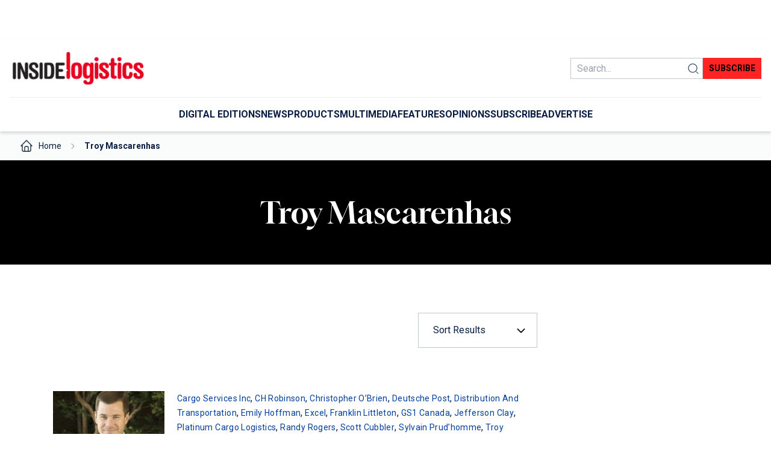

--- FILE ---
content_type: text/html; charset=UTF-8
request_url: https://www.insidelogistics.ca/tag/troy-mascarenhas/
body_size: 18969
content:
<!DOCTYPE html>
<html lang="en-US">
<head>
	<meta charset="UTF-8" />
	<meta name="viewport" content="width=device-width, initial-scale=1" />
<meta name='robots' content='index, follow, max-image-preview:large, max-snippet:-1, max-video-preview:-1' />
	<style>img:is([sizes="auto" i], [sizes^="auto," i]) { contain-intrinsic-size: 3000px 1500px }</style>
	
	<!-- This site is optimized with the Yoast SEO plugin v18.5.1 - https://yoast.com/wordpress/plugins/seo/ -->
	<link rel="canonical" href="https://www.insidelogistics.ca/tag/troy-mascarenhas/" />
	<meta property="og:locale" content="en_US" />
	<meta property="og:type" content="article" />
	<meta property="og:title" content="Troy Mascarenhas Archives - Inside Logistics" />
	<meta property="og:url" content="https://www.insidelogistics.ca/tag/troy-mascarenhas/" />
	<meta property="og:site_name" content="Inside Logistics" />
	<meta name="twitter:card" content="summary_large_image" />
	<script type="application/ld+json" class="yoast-schema-graph">{"@context":"https://schema.org","@graph":[{"@type":"WebSite","@id":"https://www.insidelogistics.ca/#website","url":"https://www.insidelogistics.ca/","name":"Inside Logistics","description":"","potentialAction":[{"@type":"SearchAction","target":{"@type":"EntryPoint","urlTemplate":"https://www.insidelogistics.ca/?s={search_term_string}"},"query-input":"required name=search_term_string"}],"inLanguage":"en-US"},{"@type":"CollectionPage","@id":"https://www.insidelogistics.ca/tag/troy-mascarenhas/#webpage","url":"https://www.insidelogistics.ca/tag/troy-mascarenhas/","name":"Troy Mascarenhas Archives - Inside Logistics","isPartOf":{"@id":"https://www.insidelogistics.ca/#website"},"breadcrumb":{"@id":"https://www.insidelogistics.ca/tag/troy-mascarenhas/#breadcrumb"},"inLanguage":"en-US","potentialAction":[{"@type":"ReadAction","target":["https://www.insidelogistics.ca/tag/troy-mascarenhas/"]}]},{"@type":"BreadcrumbList","@id":"https://www.insidelogistics.ca/tag/troy-mascarenhas/#breadcrumb","itemListElement":[{"@type":"ListItem","position":1,"name":"Home","item":"https://www.insidelogistics.ca/"},{"@type":"ListItem","position":2,"name":"Troy Mascarenhas"}]}]}</script>
	<!-- / Yoast SEO plugin. -->


<title>Troy Mascarenhas Archives - Inside Logistics</title>
<link rel='dns-prefetch' href='//www.googletagmanager.com' />
<link rel="alternate" type="application/rss+xml" title="Inside Logistics &raquo; Feed" href="https://www.insidelogistics.ca/feed/" />
<link rel="alternate" type="application/rss+xml" title="Inside Logistics &raquo; Comments Feed" href="https://www.insidelogistics.ca/comments/feed/" />
<link rel="alternate" type="application/rss+xml" title="Inside Logistics &raquo; Troy Mascarenhas Tag Feed" href="https://www.insidelogistics.ca/tag/troy-mascarenhas/feed/" />
<script>
window._wpemojiSettings = {"baseUrl":"https:\/\/s.w.org\/images\/core\/emoji\/16.0.1\/72x72\/","ext":".png","svgUrl":"https:\/\/s.w.org\/images\/core\/emoji\/16.0.1\/svg\/","svgExt":".svg","source":{"concatemoji":"https:\/\/www.insidelogistics.ca\/wp-includes\/js\/wp-emoji-release.min.js?ver=6.8.3"}};
/*! This file is auto-generated */
!function(s,n){var o,i,e;function c(e){try{var t={supportTests:e,timestamp:(new Date).valueOf()};sessionStorage.setItem(o,JSON.stringify(t))}catch(e){}}function p(e,t,n){e.clearRect(0,0,e.canvas.width,e.canvas.height),e.fillText(t,0,0);var t=new Uint32Array(e.getImageData(0,0,e.canvas.width,e.canvas.height).data),a=(e.clearRect(0,0,e.canvas.width,e.canvas.height),e.fillText(n,0,0),new Uint32Array(e.getImageData(0,0,e.canvas.width,e.canvas.height).data));return t.every(function(e,t){return e===a[t]})}function u(e,t){e.clearRect(0,0,e.canvas.width,e.canvas.height),e.fillText(t,0,0);for(var n=e.getImageData(16,16,1,1),a=0;a<n.data.length;a++)if(0!==n.data[a])return!1;return!0}function f(e,t,n,a){switch(t){case"flag":return n(e,"\ud83c\udff3\ufe0f\u200d\u26a7\ufe0f","\ud83c\udff3\ufe0f\u200b\u26a7\ufe0f")?!1:!n(e,"\ud83c\udde8\ud83c\uddf6","\ud83c\udde8\u200b\ud83c\uddf6")&&!n(e,"\ud83c\udff4\udb40\udc67\udb40\udc62\udb40\udc65\udb40\udc6e\udb40\udc67\udb40\udc7f","\ud83c\udff4\u200b\udb40\udc67\u200b\udb40\udc62\u200b\udb40\udc65\u200b\udb40\udc6e\u200b\udb40\udc67\u200b\udb40\udc7f");case"emoji":return!a(e,"\ud83e\udedf")}return!1}function g(e,t,n,a){var r="undefined"!=typeof WorkerGlobalScope&&self instanceof WorkerGlobalScope?new OffscreenCanvas(300,150):s.createElement("canvas"),o=r.getContext("2d",{willReadFrequently:!0}),i=(o.textBaseline="top",o.font="600 32px Arial",{});return e.forEach(function(e){i[e]=t(o,e,n,a)}),i}function t(e){var t=s.createElement("script");t.src=e,t.defer=!0,s.head.appendChild(t)}"undefined"!=typeof Promise&&(o="wpEmojiSettingsSupports",i=["flag","emoji"],n.supports={everything:!0,everythingExceptFlag:!0},e=new Promise(function(e){s.addEventListener("DOMContentLoaded",e,{once:!0})}),new Promise(function(t){var n=function(){try{var e=JSON.parse(sessionStorage.getItem(o));if("object"==typeof e&&"number"==typeof e.timestamp&&(new Date).valueOf()<e.timestamp+604800&&"object"==typeof e.supportTests)return e.supportTests}catch(e){}return null}();if(!n){if("undefined"!=typeof Worker&&"undefined"!=typeof OffscreenCanvas&&"undefined"!=typeof URL&&URL.createObjectURL&&"undefined"!=typeof Blob)try{var e="postMessage("+g.toString()+"("+[JSON.stringify(i),f.toString(),p.toString(),u.toString()].join(",")+"));",a=new Blob([e],{type:"text/javascript"}),r=new Worker(URL.createObjectURL(a),{name:"wpTestEmojiSupports"});return void(r.onmessage=function(e){c(n=e.data),r.terminate(),t(n)})}catch(e){}c(n=g(i,f,p,u))}t(n)}).then(function(e){for(var t in e)n.supports[t]=e[t],n.supports.everything=n.supports.everything&&n.supports[t],"flag"!==t&&(n.supports.everythingExceptFlag=n.supports.everythingExceptFlag&&n.supports[t]);n.supports.everythingExceptFlag=n.supports.everythingExceptFlag&&!n.supports.flag,n.DOMReady=!1,n.readyCallback=function(){n.DOMReady=!0}}).then(function(){return e}).then(function(){var e;n.supports.everything||(n.readyCallback(),(e=n.source||{}).concatemoji?t(e.concatemoji):e.wpemoji&&e.twemoji&&(t(e.twemoji),t(e.wpemoji)))}))}((window,document),window._wpemojiSettings);
</script>
<style id='tk-spacer-style-inline-css'>
/*!************************************************************************************************************************************************************************************************************************************************************************************************!*\
  !*** css ../../../../../../../node_modules/css-loader/dist/cjs.js??ruleSet[1].rules[4].use[1]!../../../../../../../node_modules/postcss-loader/dist/cjs.js??ruleSet[1].rules[4].use[2]!../../../../../../../node_modules/sass-loader/dist/cjs.js??ruleSet[1].rules[4].use[3]!./src/style.scss ***!
  \************************************************************************************************************************************************************************************************************************************************************************************************/
/**
 * The following styles get applied both on the front of your site
 * and in the editor.
 *
 * Replace them with your own styles or remove the file completely.
 */

/*# sourceMappingURL=style-index.css.map*/
</style>
<style id='tkm-blocks-ads-block-style-inline-css'>
.wp-block-tkm-blocks-ads-block iframe{margin-inline:auto}.wp-block-tkm-blocks-ads-block.wallpaper-ad.justify-end+*{max-width:1136px;width:100%}

</style>
<style id='wp-block-separator-inline-css'>
@charset "UTF-8";.wp-block-separator{border:none;border-top:2px solid}:root :where(.wp-block-separator.is-style-dots){height:auto;line-height:1;text-align:center}:root :where(.wp-block-separator.is-style-dots):before{color:currentColor;content:"···";font-family:serif;font-size:1.5em;letter-spacing:2em;padding-left:2em}.wp-block-separator.is-style-dots{background:none!important;border:none!important}
</style>
<style id='wp-block-group-inline-css'>
.wp-block-group{box-sizing:border-box}:where(.wp-block-group.wp-block-group-is-layout-constrained){position:relative}
</style>
<style id='wp-block-site-logo-inline-css'>
.wp-block-site-logo{box-sizing:border-box;line-height:0}.wp-block-site-logo a{display:inline-block;line-height:0}.wp-block-site-logo.is-default-size img{height:auto;width:120px}.wp-block-site-logo img{height:auto;max-width:100%}.wp-block-site-logo a,.wp-block-site-logo img{border-radius:inherit}.wp-block-site-logo.aligncenter{margin-left:auto;margin-right:auto;text-align:center}:root :where(.wp-block-site-logo.is-style-rounded){border-radius:9999px}
</style>
<style id='wp-block-search-inline-css'>
.wp-block-search__button{margin-left:10px;word-break:normal}.wp-block-search__button.has-icon{line-height:0}.wp-block-search__button svg{height:1.25em;min-height:24px;min-width:24px;width:1.25em;fill:currentColor;vertical-align:text-bottom}:where(.wp-block-search__button){border:1px solid #ccc;padding:6px 10px}.wp-block-search__inside-wrapper{display:flex;flex:auto;flex-wrap:nowrap;max-width:100%}.wp-block-search__label{width:100%}.wp-block-search__input{appearance:none;border:1px solid #949494;flex-grow:1;margin-left:0;margin-right:0;min-width:3rem;padding:8px;text-decoration:unset!important}.wp-block-search.wp-block-search__button-only .wp-block-search__button{box-sizing:border-box;display:flex;flex-shrink:0;justify-content:center;margin-left:0;max-width:100%}.wp-block-search.wp-block-search__button-only .wp-block-search__inside-wrapper{min-width:0!important;transition-property:width}.wp-block-search.wp-block-search__button-only .wp-block-search__input{flex-basis:100%;transition-duration:.3s}.wp-block-search.wp-block-search__button-only.wp-block-search__searchfield-hidden,.wp-block-search.wp-block-search__button-only.wp-block-search__searchfield-hidden .wp-block-search__inside-wrapper{overflow:hidden}.wp-block-search.wp-block-search__button-only.wp-block-search__searchfield-hidden .wp-block-search__input{border-left-width:0!important;border-right-width:0!important;flex-basis:0;flex-grow:0;margin:0;min-width:0!important;padding-left:0!important;padding-right:0!important;width:0!important}:where(.wp-block-search__input){font-family:inherit;font-size:inherit;font-style:inherit;font-weight:inherit;letter-spacing:inherit;line-height:inherit;text-transform:inherit}:where(.wp-block-search__button-inside .wp-block-search__inside-wrapper){border:1px solid #949494;box-sizing:border-box;padding:4px}:where(.wp-block-search__button-inside .wp-block-search__inside-wrapper) .wp-block-search__input{border:none;border-radius:0;padding:0 4px}:where(.wp-block-search__button-inside .wp-block-search__inside-wrapper) .wp-block-search__input:focus{outline:none}:where(.wp-block-search__button-inside .wp-block-search__inside-wrapper) :where(.wp-block-search__button){padding:4px 8px}.wp-block-search.aligncenter .wp-block-search__inside-wrapper{margin:auto}.wp-block[data-align=right] .wp-block-search.wp-block-search__button-only .wp-block-search__inside-wrapper{float:right}
</style>
<style id='wp-block-button-inline-css'>
.wp-block-button__link{align-content:center;box-sizing:border-box;cursor:pointer;display:inline-block;height:100%;text-align:center;word-break:break-word}.wp-block-button__link.aligncenter{text-align:center}.wp-block-button__link.alignright{text-align:right}:where(.wp-block-button__link){border-radius:9999px;box-shadow:none;padding:calc(.667em + 2px) calc(1.333em + 2px);text-decoration:none}.wp-block-button[style*=text-decoration] .wp-block-button__link{text-decoration:inherit}.wp-block-buttons>.wp-block-button.has-custom-width{max-width:none}.wp-block-buttons>.wp-block-button.has-custom-width .wp-block-button__link{width:100%}.wp-block-buttons>.wp-block-button.has-custom-font-size .wp-block-button__link{font-size:inherit}.wp-block-buttons>.wp-block-button.wp-block-button__width-25{width:calc(25% - var(--wp--style--block-gap, .5em)*.75)}.wp-block-buttons>.wp-block-button.wp-block-button__width-50{width:calc(50% - var(--wp--style--block-gap, .5em)*.5)}.wp-block-buttons>.wp-block-button.wp-block-button__width-75{width:calc(75% - var(--wp--style--block-gap, .5em)*.25)}.wp-block-buttons>.wp-block-button.wp-block-button__width-100{flex-basis:100%;width:100%}.wp-block-buttons.is-vertical>.wp-block-button.wp-block-button__width-25{width:25%}.wp-block-buttons.is-vertical>.wp-block-button.wp-block-button__width-50{width:50%}.wp-block-buttons.is-vertical>.wp-block-button.wp-block-button__width-75{width:75%}.wp-block-button.is-style-squared,.wp-block-button__link.wp-block-button.is-style-squared{border-radius:0}.wp-block-button.no-border-radius,.wp-block-button__link.no-border-radius{border-radius:0!important}:root :where(.wp-block-button .wp-block-button__link.is-style-outline),:root :where(.wp-block-button.is-style-outline>.wp-block-button__link){border:2px solid;padding:.667em 1.333em}:root :where(.wp-block-button .wp-block-button__link.is-style-outline:not(.has-text-color)),:root :where(.wp-block-button.is-style-outline>.wp-block-button__link:not(.has-text-color)){color:currentColor}:root :where(.wp-block-button .wp-block-button__link.is-style-outline:not(.has-background)),:root :where(.wp-block-button.is-style-outline>.wp-block-button__link:not(.has-background)){background-color:initial;background-image:none}
</style>
<style id='wp-block-buttons-inline-css'>
.wp-block-buttons{box-sizing:border-box}.wp-block-buttons.is-vertical{flex-direction:column}.wp-block-buttons.is-vertical>.wp-block-button:last-child{margin-bottom:0}.wp-block-buttons>.wp-block-button{display:inline-block;margin:0}.wp-block-buttons.is-content-justification-left{justify-content:flex-start}.wp-block-buttons.is-content-justification-left.is-vertical{align-items:flex-start}.wp-block-buttons.is-content-justification-center{justify-content:center}.wp-block-buttons.is-content-justification-center.is-vertical{align-items:center}.wp-block-buttons.is-content-justification-right{justify-content:flex-end}.wp-block-buttons.is-content-justification-right.is-vertical{align-items:flex-end}.wp-block-buttons.is-content-justification-space-between{justify-content:space-between}.wp-block-buttons.aligncenter{text-align:center}.wp-block-buttons:not(.is-content-justification-space-between,.is-content-justification-right,.is-content-justification-left,.is-content-justification-center) .wp-block-button.aligncenter{margin-left:auto;margin-right:auto;width:100%}.wp-block-buttons[style*=text-decoration] .wp-block-button,.wp-block-buttons[style*=text-decoration] .wp-block-button__link{text-decoration:inherit}.wp-block-buttons.has-custom-font-size .wp-block-button__link{font-size:inherit}.wp-block-buttons .wp-block-button__link{width:100%}.wp-block-button.aligncenter{text-align:center}
</style>
<style id='tkm-blocks-mega-menu-item-style-inline-css'>
.wp-block-tkm-blocks-mega-menu-item.has-submenu>a:after,.wp-block-tkm-blocks-mega-menu-item.has-submenu>span:after{content:url([data-uri]);margin-left:1rem}

</style>
<style id='tkm-blocks-mega-menu-block-style-inline-css'>


</style>
<style id='wp-block-query-title-inline-css'>
.wp-block-query-title{box-sizing:border-box}
</style>
<style id='wp-block-paragraph-inline-css'>
.is-small-text{font-size:.875em}.is-regular-text{font-size:1em}.is-large-text{font-size:2.25em}.is-larger-text{font-size:3em}.has-drop-cap:not(:focus):first-letter{float:left;font-size:8.4em;font-style:normal;font-weight:100;line-height:.68;margin:.05em .1em 0 0;text-transform:uppercase}body.rtl .has-drop-cap:not(:focus):first-letter{float:none;margin-left:.1em}p.has-drop-cap.has-background{overflow:hidden}:root :where(p.has-background){padding:1.25em 2.375em}:where(p.has-text-color:not(.has-link-color)) a{color:inherit}p.has-text-align-left[style*="writing-mode:vertical-lr"],p.has-text-align-right[style*="writing-mode:vertical-rl"]{rotate:180deg}
</style>
<style id='tkm-blocks-post-archive-style-inline-css'>


</style>
<style id='wp-block-spacer-inline-css'>
.wp-block-spacer{clear:both}
</style>
<style id='wp-block-columns-inline-css'>
.wp-block-columns{align-items:normal!important;box-sizing:border-box;display:flex;flex-wrap:wrap!important}@media (min-width:782px){.wp-block-columns{flex-wrap:nowrap!important}}.wp-block-columns.are-vertically-aligned-top{align-items:flex-start}.wp-block-columns.are-vertically-aligned-center{align-items:center}.wp-block-columns.are-vertically-aligned-bottom{align-items:flex-end}@media (max-width:781px){.wp-block-columns:not(.is-not-stacked-on-mobile)>.wp-block-column{flex-basis:100%!important}}@media (min-width:782px){.wp-block-columns:not(.is-not-stacked-on-mobile)>.wp-block-column{flex-basis:0;flex-grow:1}.wp-block-columns:not(.is-not-stacked-on-mobile)>.wp-block-column[style*=flex-basis]{flex-grow:0}}.wp-block-columns.is-not-stacked-on-mobile{flex-wrap:nowrap!important}.wp-block-columns.is-not-stacked-on-mobile>.wp-block-column{flex-basis:0;flex-grow:1}.wp-block-columns.is-not-stacked-on-mobile>.wp-block-column[style*=flex-basis]{flex-grow:0}:where(.wp-block-columns){margin-bottom:1.75em}:where(.wp-block-columns.has-background){padding:1.25em 2.375em}.wp-block-column{flex-grow:1;min-width:0;overflow-wrap:break-word;word-break:break-word}.wp-block-column.is-vertically-aligned-top{align-self:flex-start}.wp-block-column.is-vertically-aligned-center{align-self:center}.wp-block-column.is-vertically-aligned-bottom{align-self:flex-end}.wp-block-column.is-vertically-aligned-stretch{align-self:stretch}.wp-block-column.is-vertically-aligned-bottom,.wp-block-column.is-vertically-aligned-center,.wp-block-column.is-vertically-aligned-top{width:100%}
</style>
<style id='wp-block-navigation-link-inline-css'>
.wp-block-navigation .wp-block-navigation-item__label{overflow-wrap:break-word}.wp-block-navigation .wp-block-navigation-item__description{display:none}.link-ui-tools{border-top:1px solid #f0f0f0;padding:8px}.link-ui-block-inserter{padding-top:8px}.link-ui-block-inserter__back{margin-left:8px;text-transform:uppercase}
</style>
<link rel='stylesheet' id='wp-block-navigation-css' href='https://www.insidelogistics.ca/wp-includes/blocks/navigation/style.min.css?ver=6.8.3' media='all' />
<style id='wp-block-heading-inline-css'>
h1.has-background,h2.has-background,h3.has-background,h4.has-background,h5.has-background,h6.has-background{padding:1.25em 2.375em}h1.has-text-align-left[style*=writing-mode]:where([style*=vertical-lr]),h1.has-text-align-right[style*=writing-mode]:where([style*=vertical-rl]),h2.has-text-align-left[style*=writing-mode]:where([style*=vertical-lr]),h2.has-text-align-right[style*=writing-mode]:where([style*=vertical-rl]),h3.has-text-align-left[style*=writing-mode]:where([style*=vertical-lr]),h3.has-text-align-right[style*=writing-mode]:where([style*=vertical-rl]),h4.has-text-align-left[style*=writing-mode]:where([style*=vertical-lr]),h4.has-text-align-right[style*=writing-mode]:where([style*=vertical-rl]),h5.has-text-align-left[style*=writing-mode]:where([style*=vertical-lr]),h5.has-text-align-right[style*=writing-mode]:where([style*=vertical-rl]),h6.has-text-align-left[style*=writing-mode]:where([style*=vertical-lr]),h6.has-text-align-right[style*=writing-mode]:where([style*=vertical-rl]){rotate:180deg}
</style>
<style id='wp-block-post-featured-image-inline-css'>
.wp-block-post-featured-image{margin-left:0;margin-right:0}.wp-block-post-featured-image a{display:block;height:100%}.wp-block-post-featured-image :where(img){box-sizing:border-box;height:auto;max-width:100%;vertical-align:bottom;width:100%}.wp-block-post-featured-image.alignfull img,.wp-block-post-featured-image.alignwide img{width:100%}.wp-block-post-featured-image .wp-block-post-featured-image__overlay.has-background-dim{background-color:#000;inset:0;position:absolute}.wp-block-post-featured-image{position:relative}.wp-block-post-featured-image .wp-block-post-featured-image__overlay.has-background-gradient{background-color:initial}.wp-block-post-featured-image .wp-block-post-featured-image__overlay.has-background-dim-0{opacity:0}.wp-block-post-featured-image .wp-block-post-featured-image__overlay.has-background-dim-10{opacity:.1}.wp-block-post-featured-image .wp-block-post-featured-image__overlay.has-background-dim-20{opacity:.2}.wp-block-post-featured-image .wp-block-post-featured-image__overlay.has-background-dim-30{opacity:.3}.wp-block-post-featured-image .wp-block-post-featured-image__overlay.has-background-dim-40{opacity:.4}.wp-block-post-featured-image .wp-block-post-featured-image__overlay.has-background-dim-50{opacity:.5}.wp-block-post-featured-image .wp-block-post-featured-image__overlay.has-background-dim-60{opacity:.6}.wp-block-post-featured-image .wp-block-post-featured-image__overlay.has-background-dim-70{opacity:.7}.wp-block-post-featured-image .wp-block-post-featured-image__overlay.has-background-dim-80{opacity:.8}.wp-block-post-featured-image .wp-block-post-featured-image__overlay.has-background-dim-90{opacity:.9}.wp-block-post-featured-image .wp-block-post-featured-image__overlay.has-background-dim-100{opacity:1}.wp-block-post-featured-image:where(.alignleft,.alignright){width:100%}
</style>
<style id='wp-block-post-title-inline-css'>
.wp-block-post-title{box-sizing:border-box;word-break:break-word}.wp-block-post-title :where(a){display:inline-block;font-family:inherit;font-size:inherit;font-style:inherit;font-weight:inherit;letter-spacing:inherit;line-height:inherit;text-decoration:inherit}
</style>
<style id='wp-block-post-excerpt-inline-css'>
:where(.wp-block-post-excerpt){box-sizing:border-box;margin-bottom:var(--wp--style--block-gap);margin-top:var(--wp--style--block-gap)}.wp-block-post-excerpt__excerpt{margin-bottom:0;margin-top:0}.wp-block-post-excerpt__more-text{margin-bottom:0;margin-top:var(--wp--style--block-gap)}.wp-block-post-excerpt__more-link{display:inline-block}
</style>
<link rel='stylesheet' id='wp-block-social-links-css' href='https://www.insidelogistics.ca/wp-includes/blocks/social-links/style.min.css?ver=6.8.3' media='all' />
<style id='wp-block-post-template-inline-css'>
.wp-block-post-template{box-sizing:border-box;list-style:none;margin-bottom:0;margin-top:0;max-width:100%;padding:0}.wp-block-post-template.is-flex-container{display:flex;flex-direction:row;flex-wrap:wrap;gap:1.25em}.wp-block-post-template.is-flex-container>li{margin:0;width:100%}@media (min-width:600px){.wp-block-post-template.is-flex-container.is-flex-container.columns-2>li{width:calc(50% - .625em)}.wp-block-post-template.is-flex-container.is-flex-container.columns-3>li{width:calc(33.33333% - .83333em)}.wp-block-post-template.is-flex-container.is-flex-container.columns-4>li{width:calc(25% - .9375em)}.wp-block-post-template.is-flex-container.is-flex-container.columns-5>li{width:calc(20% - 1em)}.wp-block-post-template.is-flex-container.is-flex-container.columns-6>li{width:calc(16.66667% - 1.04167em)}}@media (max-width:600px){.wp-block-post-template-is-layout-grid.wp-block-post-template-is-layout-grid.wp-block-post-template-is-layout-grid.wp-block-post-template-is-layout-grid{grid-template-columns:1fr}}.wp-block-post-template-is-layout-constrained>li>.alignright,.wp-block-post-template-is-layout-flow>li>.alignright{float:right;margin-inline-end:0;margin-inline-start:2em}.wp-block-post-template-is-layout-constrained>li>.alignleft,.wp-block-post-template-is-layout-flow>li>.alignleft{float:left;margin-inline-end:2em;margin-inline-start:0}.wp-block-post-template-is-layout-constrained>li>.aligncenter,.wp-block-post-template-is-layout-flow>li>.aligncenter{margin-inline-end:auto;margin-inline-start:auto}
</style>
<link rel='stylesheet' id='wp-block-image-css' href='https://www.insidelogistics.ca/wp-includes/blocks/image/style.min.css?ver=6.8.3' media='all' />
<style id='wp-emoji-styles-inline-css'>

	img.wp-smiley, img.emoji {
		display: inline !important;
		border: none !important;
		box-shadow: none !important;
		height: 1em !important;
		width: 1em !important;
		margin: 0 0.07em !important;
		vertical-align: -0.1em !important;
		background: none !important;
		padding: 0 !important;
	}
</style>
<link rel='stylesheet' id='wp-block-library-css' href='https://www.insidelogistics.ca/wp-includes/css/dist/block-library/common.min.css?ver=6.8.3' media='all' />
<style id='global-styles-inline-css'>
:root{--wp--preset--aspect-ratio--square: 1;--wp--preset--aspect-ratio--4-3: 4/3;--wp--preset--aspect-ratio--3-4: 3/4;--wp--preset--aspect-ratio--3-2: 3/2;--wp--preset--aspect-ratio--2-3: 2/3;--wp--preset--aspect-ratio--16-9: 16/9;--wp--preset--aspect-ratio--9-16: 9/16;--wp--preset--color--black: #000000;--wp--preset--color--cyan-bluish-gray: #abb8c3;--wp--preset--color--white: #ffffff;--wp--preset--color--pale-pink: #f78da7;--wp--preset--color--vivid-red: #cf2e2e;--wp--preset--color--luminous-vivid-orange: #ff6900;--wp--preset--color--luminous-vivid-amber: #fcb900;--wp--preset--color--light-green-cyan: #7bdcb5;--wp--preset--color--vivid-green-cyan: #00d084;--wp--preset--color--pale-cyan-blue: #8ed1fc;--wp--preset--color--vivid-cyan-blue: #0693e3;--wp--preset--color--vivid-purple: #9b51e0;--wp--preset--color--primary: #ff2323;--wp--preset--color--primary-light: #fff6f6;--wp--preset--color--primary-hover: #e62020;--wp--preset--color--category: #003e9c;--wp--preset--color--neutral-10: #fafbfb;--wp--preset--color--neutral-30: #ebedf0;--wp--preset--color--neutral-50: #c2c7d0;--wp--preset--color--neutral-600: #505f79;--wp--preset--color--neutral-900: #091e42;--wp--preset--gradient--vivid-cyan-blue-to-vivid-purple: linear-gradient(135deg,rgba(6,147,227,1) 0%,rgb(155,81,224) 100%);--wp--preset--gradient--light-green-cyan-to-vivid-green-cyan: linear-gradient(135deg,rgb(122,220,180) 0%,rgb(0,208,130) 100%);--wp--preset--gradient--luminous-vivid-amber-to-luminous-vivid-orange: linear-gradient(135deg,rgba(252,185,0,1) 0%,rgba(255,105,0,1) 100%);--wp--preset--gradient--luminous-vivid-orange-to-vivid-red: linear-gradient(135deg,rgba(255,105,0,1) 0%,rgb(207,46,46) 100%);--wp--preset--gradient--very-light-gray-to-cyan-bluish-gray: linear-gradient(135deg,rgb(238,238,238) 0%,rgb(169,184,195) 100%);--wp--preset--gradient--cool-to-warm-spectrum: linear-gradient(135deg,rgb(74,234,220) 0%,rgb(151,120,209) 20%,rgb(207,42,186) 40%,rgb(238,44,130) 60%,rgb(251,105,98) 80%,rgb(254,248,76) 100%);--wp--preset--gradient--blush-light-purple: linear-gradient(135deg,rgb(255,206,236) 0%,rgb(152,150,240) 100%);--wp--preset--gradient--blush-bordeaux: linear-gradient(135deg,rgb(254,205,165) 0%,rgb(254,45,45) 50%,rgb(107,0,62) 100%);--wp--preset--gradient--luminous-dusk: linear-gradient(135deg,rgb(255,203,112) 0%,rgb(199,81,192) 50%,rgb(65,88,208) 100%);--wp--preset--gradient--pale-ocean: linear-gradient(135deg,rgb(255,245,203) 0%,rgb(182,227,212) 50%,rgb(51,167,181) 100%);--wp--preset--gradient--electric-grass: linear-gradient(135deg,rgb(202,248,128) 0%,rgb(113,206,126) 100%);--wp--preset--gradient--midnight: linear-gradient(135deg,rgb(2,3,129) 0%,rgb(40,116,252) 100%);--wp--preset--font-size--small: 13px;--wp--preset--font-size--medium: clamp(14px, 0.875rem + ((1vw - 3.2px) * 0.469), 20px);--wp--preset--font-size--large: clamp(22.041px, 1.378rem + ((1vw - 3.2px) * 1.091), 36px);--wp--preset--font-size--x-large: clamp(25.014px, 1.563rem + ((1vw - 3.2px) * 1.327), 42px);--wp--preset--font-size--body-small: 13px;--wp--preset--font-family--gloock: Gloock, serif;--wp--preset--font-family--roboto: Roboto, sans-serif;--wp--preset--spacing--20: 4px;--wp--preset--spacing--30: 8px;--wp--preset--spacing--40: 12px;--wp--preset--spacing--50: 16px;--wp--preset--spacing--60: 20px;--wp--preset--spacing--70: 24px;--wp--preset--spacing--80: 28px;--wp--preset--shadow--natural: 6px 6px 9px rgba(0, 0, 0, 0.2);--wp--preset--shadow--deep: 12px 12px 50px rgba(0, 0, 0, 0.4);--wp--preset--shadow--sharp: 6px 6px 0px rgba(0, 0, 0, 0.2);--wp--preset--shadow--outlined: 6px 6px 0px -3px rgba(255, 255, 255, 1), 6px 6px rgba(0, 0, 0, 1);--wp--preset--shadow--crisp: 6px 6px 0px rgba(0, 0, 0, 1);--wp--custom--gap: 1rem;}.wp-block-button .wp-block-button__link{--wp--preset--color--white: #ffffff;--wp--preset--color--black: #000000;--wp--preset--color--primary: #ff2323;--wp--preset--color--neutral-900: #091e42;}.wp-block-group{--wp--preset--color--white: #ffffff;--wp--preset--color--black: #000000;--wp--preset--color--primary: #ff2323;--wp--preset--color--primary-light: #fff6f6;--wp--preset--color--neutral-900: #091e42;--wp--preset--color--neutral-600: #505f79;--wp--preset--color--neutral-50: #c2c7d0;--wp--preset--color--neutral-30: #ebedf0;}:root { --wp--style--global--content-size: 1136px;--wp--style--global--wide-size: calc( var(--wp--style--global--content-size) + 7% ); }:where(body) { margin: 0; }.wp-site-blocks { padding-top: var(--wp--style--root--padding-top); padding-bottom: var(--wp--style--root--padding-bottom); }.has-global-padding { padding-right: var(--wp--style--root--padding-right); padding-left: var(--wp--style--root--padding-left); }.has-global-padding > .alignfull { margin-right: calc(var(--wp--style--root--padding-right) * -1); margin-left: calc(var(--wp--style--root--padding-left) * -1); }.has-global-padding :where(:not(.alignfull.is-layout-flow) > .has-global-padding:not(.wp-block-block, .alignfull)) { padding-right: 0; padding-left: 0; }.has-global-padding :where(:not(.alignfull.is-layout-flow) > .has-global-padding:not(.wp-block-block, .alignfull)) > .alignfull { margin-left: 0; margin-right: 0; }.wp-site-blocks > .alignleft { float: left; margin-right: 2em; }.wp-site-blocks > .alignright { float: right; margin-left: 2em; }.wp-site-blocks > .aligncenter { justify-content: center; margin-left: auto; margin-right: auto; }:where(.wp-site-blocks) > * { margin-block-start: ; margin-block-end: 0; }:where(.wp-site-blocks) > :first-child { margin-block-start: 0; }:where(.wp-site-blocks) > :last-child { margin-block-end: 0; }:root { --wp--style--block-gap: ; }.is-layout-flow > .alignleft{float: left;margin-inline-start: 0;margin-inline-end: 2em;}.is-layout-flow > .alignright{float: right;margin-inline-start: 2em;margin-inline-end: 0;}.is-layout-flow > .aligncenter{margin-left: auto !important;margin-right: auto !important;}.is-layout-constrained > .alignleft{float: left;margin-inline-start: 0;margin-inline-end: 2em;}.is-layout-constrained > .alignright{float: right;margin-inline-start: 2em;margin-inline-end: 0;}.is-layout-constrained > .aligncenter{margin-left: auto !important;margin-right: auto !important;}.is-layout-constrained > :where(:not(.alignleft):not(.alignright):not(.alignfull)){max-width: var(--wp--style--global--content-size);margin-left: auto !important;margin-right: auto !important;}.is-layout-constrained > .alignwide{max-width: var(--wp--style--global--wide-size);}body .is-layout-flex{display: flex;}.is-layout-flex{flex-wrap: wrap;align-items: center;}.is-layout-flex > :is(*, div){margin: 0;}body .is-layout-grid{display: grid;}.is-layout-grid > :is(*, div){margin: 0;}body{--wp--style--root--padding-top: 0px;--wp--style--root--padding-right: 1rem;--wp--style--root--padding-bottom: 0px;--wp--style--root--padding-left: 1rem;}a:where(:not(.wp-element-button)){text-decoration: underline;}:root :where(.wp-element-button, .wp-block-button__link){background-color: #32373c;border-width: 0;color: #fff;font-family: inherit;font-size: inherit;line-height: inherit;padding: calc(0.667em + 2px) calc(1.333em + 2px);text-decoration: none;}.has-black-color{color: var(--wp--preset--color--black) !important;}.has-cyan-bluish-gray-color{color: var(--wp--preset--color--cyan-bluish-gray) !important;}.has-white-color{color: var(--wp--preset--color--white) !important;}.has-pale-pink-color{color: var(--wp--preset--color--pale-pink) !important;}.has-vivid-red-color{color: var(--wp--preset--color--vivid-red) !important;}.has-luminous-vivid-orange-color{color: var(--wp--preset--color--luminous-vivid-orange) !important;}.has-luminous-vivid-amber-color{color: var(--wp--preset--color--luminous-vivid-amber) !important;}.has-light-green-cyan-color{color: var(--wp--preset--color--light-green-cyan) !important;}.has-vivid-green-cyan-color{color: var(--wp--preset--color--vivid-green-cyan) !important;}.has-pale-cyan-blue-color{color: var(--wp--preset--color--pale-cyan-blue) !important;}.has-vivid-cyan-blue-color{color: var(--wp--preset--color--vivid-cyan-blue) !important;}.has-vivid-purple-color{color: var(--wp--preset--color--vivid-purple) !important;}.has-primary-color{color: var(--wp--preset--color--primary) !important;}.has-primary-light-color{color: var(--wp--preset--color--primary-light) !important;}.has-primary-hover-color{color: var(--wp--preset--color--primary-hover) !important;}.has-category-color{color: var(--wp--preset--color--category) !important;}.has-neutral-10-color{color: var(--wp--preset--color--neutral-10) !important;}.has-neutral-30-color{color: var(--wp--preset--color--neutral-30) !important;}.has-neutral-50-color{color: var(--wp--preset--color--neutral-50) !important;}.has-neutral-600-color{color: var(--wp--preset--color--neutral-600) !important;}.has-neutral-900-color{color: var(--wp--preset--color--neutral-900) !important;}.has-black-background-color{background-color: var(--wp--preset--color--black) !important;}.has-cyan-bluish-gray-background-color{background-color: var(--wp--preset--color--cyan-bluish-gray) !important;}.has-white-background-color{background-color: var(--wp--preset--color--white) !important;}.has-pale-pink-background-color{background-color: var(--wp--preset--color--pale-pink) !important;}.has-vivid-red-background-color{background-color: var(--wp--preset--color--vivid-red) !important;}.has-luminous-vivid-orange-background-color{background-color: var(--wp--preset--color--luminous-vivid-orange) !important;}.has-luminous-vivid-amber-background-color{background-color: var(--wp--preset--color--luminous-vivid-amber) !important;}.has-light-green-cyan-background-color{background-color: var(--wp--preset--color--light-green-cyan) !important;}.has-vivid-green-cyan-background-color{background-color: var(--wp--preset--color--vivid-green-cyan) !important;}.has-pale-cyan-blue-background-color{background-color: var(--wp--preset--color--pale-cyan-blue) !important;}.has-vivid-cyan-blue-background-color{background-color: var(--wp--preset--color--vivid-cyan-blue) !important;}.has-vivid-purple-background-color{background-color: var(--wp--preset--color--vivid-purple) !important;}.has-primary-background-color{background-color: var(--wp--preset--color--primary) !important;}.has-primary-light-background-color{background-color: var(--wp--preset--color--primary-light) !important;}.has-primary-hover-background-color{background-color: var(--wp--preset--color--primary-hover) !important;}.has-category-background-color{background-color: var(--wp--preset--color--category) !important;}.has-neutral-10-background-color{background-color: var(--wp--preset--color--neutral-10) !important;}.has-neutral-30-background-color{background-color: var(--wp--preset--color--neutral-30) !important;}.has-neutral-50-background-color{background-color: var(--wp--preset--color--neutral-50) !important;}.has-neutral-600-background-color{background-color: var(--wp--preset--color--neutral-600) !important;}.has-neutral-900-background-color{background-color: var(--wp--preset--color--neutral-900) !important;}.has-black-border-color{border-color: var(--wp--preset--color--black) !important;}.has-cyan-bluish-gray-border-color{border-color: var(--wp--preset--color--cyan-bluish-gray) !important;}.has-white-border-color{border-color: var(--wp--preset--color--white) !important;}.has-pale-pink-border-color{border-color: var(--wp--preset--color--pale-pink) !important;}.has-vivid-red-border-color{border-color: var(--wp--preset--color--vivid-red) !important;}.has-luminous-vivid-orange-border-color{border-color: var(--wp--preset--color--luminous-vivid-orange) !important;}.has-luminous-vivid-amber-border-color{border-color: var(--wp--preset--color--luminous-vivid-amber) !important;}.has-light-green-cyan-border-color{border-color: var(--wp--preset--color--light-green-cyan) !important;}.has-vivid-green-cyan-border-color{border-color: var(--wp--preset--color--vivid-green-cyan) !important;}.has-pale-cyan-blue-border-color{border-color: var(--wp--preset--color--pale-cyan-blue) !important;}.has-vivid-cyan-blue-border-color{border-color: var(--wp--preset--color--vivid-cyan-blue) !important;}.has-vivid-purple-border-color{border-color: var(--wp--preset--color--vivid-purple) !important;}.has-primary-border-color{border-color: var(--wp--preset--color--primary) !important;}.has-primary-light-border-color{border-color: var(--wp--preset--color--primary-light) !important;}.has-primary-hover-border-color{border-color: var(--wp--preset--color--primary-hover) !important;}.has-category-border-color{border-color: var(--wp--preset--color--category) !important;}.has-neutral-10-border-color{border-color: var(--wp--preset--color--neutral-10) !important;}.has-neutral-30-border-color{border-color: var(--wp--preset--color--neutral-30) !important;}.has-neutral-50-border-color{border-color: var(--wp--preset--color--neutral-50) !important;}.has-neutral-600-border-color{border-color: var(--wp--preset--color--neutral-600) !important;}.has-neutral-900-border-color{border-color: var(--wp--preset--color--neutral-900) !important;}.has-vivid-cyan-blue-to-vivid-purple-gradient-background{background: var(--wp--preset--gradient--vivid-cyan-blue-to-vivid-purple) !important;}.has-light-green-cyan-to-vivid-green-cyan-gradient-background{background: var(--wp--preset--gradient--light-green-cyan-to-vivid-green-cyan) !important;}.has-luminous-vivid-amber-to-luminous-vivid-orange-gradient-background{background: var(--wp--preset--gradient--luminous-vivid-amber-to-luminous-vivid-orange) !important;}.has-luminous-vivid-orange-to-vivid-red-gradient-background{background: var(--wp--preset--gradient--luminous-vivid-orange-to-vivid-red) !important;}.has-very-light-gray-to-cyan-bluish-gray-gradient-background{background: var(--wp--preset--gradient--very-light-gray-to-cyan-bluish-gray) !important;}.has-cool-to-warm-spectrum-gradient-background{background: var(--wp--preset--gradient--cool-to-warm-spectrum) !important;}.has-blush-light-purple-gradient-background{background: var(--wp--preset--gradient--blush-light-purple) !important;}.has-blush-bordeaux-gradient-background{background: var(--wp--preset--gradient--blush-bordeaux) !important;}.has-luminous-dusk-gradient-background{background: var(--wp--preset--gradient--luminous-dusk) !important;}.has-pale-ocean-gradient-background{background: var(--wp--preset--gradient--pale-ocean) !important;}.has-electric-grass-gradient-background{background: var(--wp--preset--gradient--electric-grass) !important;}.has-midnight-gradient-background{background: var(--wp--preset--gradient--midnight) !important;}.has-small-font-size{font-size: var(--wp--preset--font-size--small) !important;}.has-medium-font-size{font-size: var(--wp--preset--font-size--medium) !important;}.has-large-font-size{font-size: var(--wp--preset--font-size--large) !important;}.has-x-large-font-size{font-size: var(--wp--preset--font-size--x-large) !important;}.has-body-small-font-size{font-size: var(--wp--preset--font-size--body-small) !important;}.has-gloock-font-family{font-family: var(--wp--preset--font-family--gloock) !important;}.has-roboto-font-family{font-family: var(--wp--preset--font-family--roboto) !important;}.wp-block-button .wp-block-button__link.has-white-color{color: var(--wp--preset--color--white) !important;}.wp-block-button .wp-block-button__link.has-black-color{color: var(--wp--preset--color--black) !important;}.wp-block-button .wp-block-button__link.has-primary-color{color: var(--wp--preset--color--primary) !important;}.wp-block-button .wp-block-button__link.has-neutral-900-color{color: var(--wp--preset--color--neutral-900) !important;}.wp-block-button .wp-block-button__link.has-white-background-color{background-color: var(--wp--preset--color--white) !important;}.wp-block-button .wp-block-button__link.has-black-background-color{background-color: var(--wp--preset--color--black) !important;}.wp-block-button .wp-block-button__link.has-primary-background-color{background-color: var(--wp--preset--color--primary) !important;}.wp-block-button .wp-block-button__link.has-neutral-900-background-color{background-color: var(--wp--preset--color--neutral-900) !important;}.wp-block-button .wp-block-button__link.has-white-border-color{border-color: var(--wp--preset--color--white) !important;}.wp-block-button .wp-block-button__link.has-black-border-color{border-color: var(--wp--preset--color--black) !important;}.wp-block-button .wp-block-button__link.has-primary-border-color{border-color: var(--wp--preset--color--primary) !important;}.wp-block-button .wp-block-button__link.has-neutral-900-border-color{border-color: var(--wp--preset--color--neutral-900) !important;}.wp-block-group.has-white-color{color: var(--wp--preset--color--white) !important;}.wp-block-group.has-black-color{color: var(--wp--preset--color--black) !important;}.wp-block-group.has-primary-color{color: var(--wp--preset--color--primary) !important;}.wp-block-group.has-primary-light-color{color: var(--wp--preset--color--primary-light) !important;}.wp-block-group.has-neutral-900-color{color: var(--wp--preset--color--neutral-900) !important;}.wp-block-group.has-neutral-600-color{color: var(--wp--preset--color--neutral-600) !important;}.wp-block-group.has-neutral-50-color{color: var(--wp--preset--color--neutral-50) !important;}.wp-block-group.has-neutral-30-color{color: var(--wp--preset--color--neutral-30) !important;}.wp-block-group.has-white-background-color{background-color: var(--wp--preset--color--white) !important;}.wp-block-group.has-black-background-color{background-color: var(--wp--preset--color--black) !important;}.wp-block-group.has-primary-background-color{background-color: var(--wp--preset--color--primary) !important;}.wp-block-group.has-primary-light-background-color{background-color: var(--wp--preset--color--primary-light) !important;}.wp-block-group.has-neutral-900-background-color{background-color: var(--wp--preset--color--neutral-900) !important;}.wp-block-group.has-neutral-600-background-color{background-color: var(--wp--preset--color--neutral-600) !important;}.wp-block-group.has-neutral-50-background-color{background-color: var(--wp--preset--color--neutral-50) !important;}.wp-block-group.has-neutral-30-background-color{background-color: var(--wp--preset--color--neutral-30) !important;}.wp-block-group.has-white-border-color{border-color: var(--wp--preset--color--white) !important;}.wp-block-group.has-black-border-color{border-color: var(--wp--preset--color--black) !important;}.wp-block-group.has-primary-border-color{border-color: var(--wp--preset--color--primary) !important;}.wp-block-group.has-primary-light-border-color{border-color: var(--wp--preset--color--primary-light) !important;}.wp-block-group.has-neutral-900-border-color{border-color: var(--wp--preset--color--neutral-900) !important;}.wp-block-group.has-neutral-600-border-color{border-color: var(--wp--preset--color--neutral-600) !important;}.wp-block-group.has-neutral-50-border-color{border-color: var(--wp--preset--color--neutral-50) !important;}.wp-block-group.has-neutral-30-border-color{border-color: var(--wp--preset--color--neutral-30) !important;}
</style>
<style id='core-block-supports-inline-css'>
.wp-container-core-group-is-layout-3b4e9d3e{flex-wrap:nowrap;gap:1rem;}.wp-container-core-group-is-layout-cb46ffcb{flex-wrap:nowrap;justify-content:space-between;}.wp-elements-7a67e2928f980d584c0bd7f4f479c687 a:where(:not(.wp-element-button)){color:var(--wp--preset--color--white);}.wp-container-core-group-is-layout-17124a9a{flex-wrap:nowrap;justify-content:flex-end;}.wp-container-core-group-is-layout-23441af8{flex-wrap:nowrap;justify-content:center;}.wp-container-core-columns-is-layout-cbe57604{flex-wrap:nowrap;gap:2em var(--wp--preset--spacing--50);}.wp-container-core-group-is-layout-b93cabc5{flex-wrap:nowrap;justify-content:center;align-items:flex-start;}.wp-container-core-navigation-is-layout-09df29df{flex-wrap:nowrap;gap:var(--wp--preset--spacing--30);}.wp-container-core-buttons-is-layout-6c531013{flex-wrap:nowrap;}.wp-container-core-group-is-layout-74078638{gap:32px;justify-content:space-between;}.wp-elements-9d81a378749b8fb2bb6df0e005608592 a:where(:not(.wp-element-button)){color:var(--wp--preset--color--black);}.wp-container-core-column-is-layout-8a368f38 > *{margin-block-start:0;margin-block-end:0;}.wp-container-core-column-is-layout-8a368f38 > * + *{margin-block-start:0;margin-block-end:0;}.wp-elements-550f32ab0dfc5a89ae68ea625300185f a:where(:not(.wp-element-button)){color:var(--wp--preset--color--black);}.wp-elements-0d08c4d2eeb401e944d933ea1653c1ca a:where(:not(.wp-element-button)){color:var(--wp--preset--color--black);}.wp-container-core-group-is-layout-2b16b1aa > *{margin-block-start:0;margin-block-end:0;}.wp-container-core-group-is-layout-2b16b1aa > * + *{margin-block-start:var(--wp--preset--spacing--20);margin-block-end:0;}.wp-container-core-social-links-is-layout-8dc77e9d{gap:var(--wp--preset--spacing--40) var(--wp--preset--spacing--40);}.wp-container-core-columns-is-layout-4f009a03{flex-wrap:nowrap;gap:2em var(--wp--preset--spacing--60);}.wp-elements-381604fd90f72344e3d7ac461cae11c2 a:where(:not(.wp-element-button)){color:var(--wp--preset--color--black);}.wp-elements-e4636c6e452c1a67cd5a6f17c64b3372 a:where(:not(.wp-element-button)){color:var(--wp--preset--color--black);}.wp-container-core-navigation-is-layout-fe9cc265{flex-direction:column;align-items:flex-start;}.wp-elements-3a3ae00b32fcf4b13967b7b2f9f8fc09 a:where(:not(.wp-element-button)){color:var(--wp--preset--color--black);}.wp-elements-b8df46d6c062958f6da4801c9ac99478 a:where(:not(.wp-element-button)){color:var(--wp--preset--color--black);}.wp-elements-796f048847b8793bd8fa71d66a0f5661 a:where(:not(.wp-element-button)){color:var(--wp--preset--color--black);}.wp-container-core-buttons-is-layout-fe9cc265{flex-direction:column;align-items:flex-start;}.wp-elements-07e38a9e93b9f6a72b4180074e7c7cc8 a:where(:not(.wp-element-button)){color:var(--wp--preset--color--black);}.wp-container-core-social-links-is-layout-29a47d12{gap:var(--wp--preset--spacing--40) var(--wp--preset--spacing--40);}.wp-container-core-columns-is-layout-47c06fe3{flex-wrap:nowrap;gap:var(--wp--preset--spacing--50) var(--wp--preset--spacing--50);}.wp-elements-d3c6bac8d9e876fc46882c1bc2f37c96 a:where(:not(.wp-element-button)){color:var(--wp--preset--color--black);}.wp-container-core-group-is-layout-9c16430f{flex-wrap:nowrap;gap:10px;justify-content:space-between;}
</style>
<style id='wp-block-template-skip-link-inline-css'>

		.skip-link.screen-reader-text {
			border: 0;
			clip-path: inset(50%);
			height: 1px;
			margin: -1px;
			overflow: hidden;
			padding: 0;
			position: absolute !important;
			width: 1px;
			word-wrap: normal !important;
		}

		.skip-link.screen-reader-text:focus {
			background-color: #eee;
			clip-path: none;
			color: #444;
			display: block;
			font-size: 1em;
			height: auto;
			left: 5px;
			line-height: normal;
			padding: 15px 23px 14px;
			text-decoration: none;
			top: 5px;
			width: auto;
			z-index: 100000;
		}
</style>
<link rel='stylesheet' id='wordpress-popular-posts-css-css' href='https://www.insidelogistics.ca/wp-content/plugins/wordpress-popular-posts/assets/css/wpp.css?ver=6.4.2' media='all' />
<link rel='stylesheet' id='tkm-main-css-css' href='https://www.insidelogistics.ca/wp-content/themes/turnkey-media/build/css/main.css?ver=37fdf401efc521f471d5' media='all' />
<script src="https://www.insidelogistics.ca/wp-content/plugins/tkm-blocks/build/ads-block/view.js?ver=31d6cfe0d16ae931b73c" id="tkm-blocks-ads-block-view-script-js" defer data-wp-strategy="defer"></script>
<script src="https://www.insidelogistics.ca/wp-includes/js/jquery/jquery.min.js?ver=3.7.1" id="jquery-core-js"></script>
<script src="https://www.insidelogistics.ca/wp-includes/js/jquery/jquery-migrate.min.js?ver=3.4.1" id="jquery-migrate-js"></script>
<script src="https://www.insidelogistics.ca/wp-content/plugins/tkm-blocks/build/mega-menu-item/view.js?ver=7d556d297a65ac55c877" id="tkm-blocks-mega-menu-item-view-script-js" defer data-wp-strategy="defer"></script>
<script src="https://www.insidelogistics.ca/wp-content/plugins/tkm-blocks/build/mega-menu-block/view.js?ver=31d6cfe0d16ae931b73c" id="tkm-blocks-mega-menu-block-view-script-js" defer data-wp-strategy="defer"></script>
<script src="https://www.insidelogistics.ca/wp-content/plugins/tkm-blocks/build/post-archive/view.js?ver=31d6cfe0d16ae931b73c" id="tkm-blocks-post-archive-view-script-js" defer data-wp-strategy="defer"></script>
<script id="wpp-json" type="application/json">
{"sampling_active":0,"sampling_rate":100,"ajax_url":"https:\/\/www.insidelogistics.ca\/wp-json\/wordpress-popular-posts\/v1\/popular-posts","api_url":"https:\/\/www.insidelogistics.ca\/wp-json\/wordpress-popular-posts","ID":0,"token":"5653f5503c","lang":0,"debug":0}
</script>
<script src="https://www.insidelogistics.ca/wp-content/plugins/wordpress-popular-posts/assets/js/wpp.min.js?ver=6.4.2" id="wpp-js-js"></script>
<script src="https://www.insidelogistics.ca/wp-content/themes/turnkey-media/build/js/main.js?ver=86304d4f44acaf1c1e30" id="tkm-main-js-js"></script>

<!-- Google tag (gtag.js) snippet added by Site Kit -->

<!-- Google Analytics snippet added by Site Kit -->
<script src="https://www.googletagmanager.com/gtag/js?id=GT-WKRWGSP" id="google_gtagjs-js" async></script>
<script id="google_gtagjs-js-after">
window.dataLayer = window.dataLayer || [];function gtag(){dataLayer.push(arguments);}
gtag("set","linker",{"domains":["www.insidelogistics.ca"]});
gtag("js", new Date());
gtag("set", "developer_id.dZTNiMT", true);
gtag("config", "GT-WKRWGSP");
</script>

<!-- End Google tag (gtag.js) snippet added by Site Kit -->
<link rel="https://api.w.org/" href="https://www.insidelogistics.ca/wp-json/" /><link rel="alternate" title="JSON" type="application/json" href="https://www.insidelogistics.ca/wp-json/wp/v2/tags/2532" /><link rel="EditURI" type="application/rsd+xml" title="RSD" href="https://www.insidelogistics.ca/xmlrpc.php?rsd" />
<meta name="generator" content="Site Kit by Google 1.125.0" />            <style id="wpp-loading-animation-styles">@-webkit-keyframes bgslide{from{background-position-x:0}to{background-position-x:-200%}}@keyframes bgslide{from{background-position-x:0}to{background-position-x:-200%}}.wpp-widget-placeholder,.wpp-widget-block-placeholder,.wpp-shortcode-placeholder{margin:0 auto;width:60px;height:3px;background:#dd3737;background:linear-gradient(90deg,#dd3737 0%,#571313 10%,#dd3737 100%);background-size:200% auto;border-radius:3px;-webkit-animation:bgslide 1s infinite linear;animation:bgslide 1s infinite linear}</style>
            	<link rel="preconnect" href="https://fonts.googleapis.com">
	<link rel="preconnect" href="https://fonts.gstatic.com" crossorigin>
	<link href="https://fonts.googleapis.com/css2?family=Gloock&family=Roboto:wght@400;700&display=swap" rel="stylesheet">
	<meta name="google-site-verification" content="AGaJRNe5BAI1ltIUAcHFu3wzbGwob715UjTVu1uFkY8">
		<script async src="https://securepubads.g.doubleclick.net/tag/js/gpt.js"></script>
		<script>
		var googletag = googletag || {};
		googletag.cmd = googletag.cmd || [];

		googletag.cmd.push(function() {
			var pubService = googletag.pubads();
			pubService.collapseEmptyDivs();
			googletag.pubads().setTargeting('site', 'insidelogistics' );
			googletag.pubads().setTargeting('section', 'JOBBERNEWS');

			
				var leaderboard_mapping = googletag.sizeMapping()
				.addSize([767,0], [[728,90],[970,250],[970,90]] )
				.addSize([0, 0], [300, 90])
				.build();

				googletag.defineSlot('/22867793121/TM_LB_1_ROS', [[300,90],[728,90],[970,90],[970,250]], 'div-gpt-ad-1719939173245-0' )
				.defineSizeMapping( leaderboard_mapping )
				.addService(googletag.pubads());

				
			googletag.pubads().enableSingleRequest();
			googletag.enableServices();
		});
		</script>

	
		<script async src="https://securepubads.g.doubleclick.net/tag/js/gpt.js"></script>
		<script>
		var googletag = googletag || {};
		googletag.cmd = googletag.cmd || [];

		googletag.cmd.push(function() {
			var pubService = googletag.pubads();
			pubService.collapseEmptyDivs();
			googletag.pubads().setTargeting('site', 'insidelogistics' );
			googletag.pubads().setTargeting('section', 'JOBBERNEWS');

			
				googletag.defineSlot('/22867793121/TM_WALL_ROS_LEFT', [1, 1], 'div-gpt-ad-1724768393565-0' ).addService(googletag.pubads());

				
			googletag.pubads().enableSingleRequest();
			googletag.enableServices();
		});
		</script>

	
		<script async src="https://securepubads.g.doubleclick.net/tag/js/gpt.js"></script>
		<script>
		var googletag = googletag || {};
		googletag.cmd = googletag.cmd || [];

		googletag.cmd.push(function() {
			var pubService = googletag.pubads();
			pubService.collapseEmptyDivs();
			googletag.pubads().setTargeting('site', 'insidelogistics' );
			googletag.pubads().setTargeting('section', 'JOBBERNEWS');

			
				googletag.defineSlot('/22867793121/TM_BB_1_ROS', [[300,250],[300,600]], 'div-gpt-ad-1719797072299-0' ).addService(googletag.pubads());

				
			googletag.pubads().enableSingleRequest();
			googletag.enableServices();
		});
		</script>

	
		<script async src="https://securepubads.g.doubleclick.net/tag/js/gpt.js"></script>
		<script>
		var googletag = googletag || {};
		googletag.cmd = googletag.cmd || [];

		googletag.cmd.push(function() {
			var pubService = googletag.pubads();
			pubService.collapseEmptyDivs();
			googletag.pubads().setTargeting('site', 'insidelogistics' );
			googletag.pubads().setTargeting('section', 'JOBBERNEWS');

			
				googletag.defineSlot('/22867793121/TM_BB_2_ROS', [[300,250],[300,600]], 'div-gpt-ad-1719797187799-0' ).addService(googletag.pubads());

				
			googletag.pubads().enableSingleRequest();
			googletag.enableServices();
		});
		</script>

	
		<script async src="https://securepubads.g.doubleclick.net/tag/js/gpt.js"></script>
		<script>
		var googletag = googletag || {};
		googletag.cmd = googletag.cmd || [];

		googletag.cmd.push(function() {
			var pubService = googletag.pubads();
			pubService.collapseEmptyDivs();
			googletag.pubads().setTargeting('site', 'insidelogistics' );
			googletag.pubads().setTargeting('section', 'JOBBERNEWS');

			
				googletag.defineSlot('/22867793121/TM_BB_3_ROS', [[300,250],[300,600]], 'div-gpt-ad-1719797266776-0' ).addService(googletag.pubads());

				
			googletag.pubads().enableSingleRequest();
			googletag.enableServices();
		});
		</script>

	
		<script async src="https://securepubads.g.doubleclick.net/tag/js/gpt.js"></script>
		<script>
		var googletag = googletag || {};
		googletag.cmd = googletag.cmd || [];

		googletag.cmd.push(function() {
			var pubService = googletag.pubads();
			pubService.collapseEmptyDivs();
			googletag.pubads().setTargeting('site', 'insidelogistics' );
			googletag.pubads().setTargeting('section', 'JOBBERNEWS');

			
				googletag.defineSlot('/22867793121/TM_BB_4_ROS', [[300,250],[300,600]], 'div-gpt-ad-1719797361410-0' ).addService(googletag.pubads());

				
			googletag.pubads().enableSingleRequest();
			googletag.enableServices();
		});
		</script>

	
		<script async src="https://securepubads.g.doubleclick.net/tag/js/gpt.js"></script>
		<script>
		var googletag = googletag || {};
		googletag.cmd = googletag.cmd || [];

		googletag.cmd.push(function() {
			var pubService = googletag.pubads();
			pubService.collapseEmptyDivs();
			googletag.pubads().setTargeting('site', 'insidelogistics' );
			googletag.pubads().setTargeting('section', 'JOBBERNEWS');

			
				googletag.defineSlot('/22867793121/TM_BB_5_ROS', [300,250], 'div-gpt-ad-1719797432959-0' ).addService(googletag.pubads());

				
			googletag.pubads().enableSingleRequest();
			googletag.enableServices();
		});
		</script>

	
		<script async src="https://securepubads.g.doubleclick.net/tag/js/gpt.js"></script>
		<script>
		var googletag = googletag || {};
		googletag.cmd = googletag.cmd || [];

		googletag.cmd.push(function() {
			var pubService = googletag.pubads();
			pubService.collapseEmptyDivs();
			googletag.pubads().setTargeting('site', 'insidelogistics' );
			googletag.pubads().setTargeting('section', 'JOBBERNEWS');

			
				googletag.defineSlot('/22867793121/TM_WALL_ROS_RIGHT', [1, 1], 'div-gpt-ad-1724768945168-0' ).addService(googletag.pubads());

				
			googletag.pubads().enableSingleRequest();
			googletag.enableServices();
		});
		</script>

	
		<script async src="https://securepubads.g.doubleclick.net/tag/js/gpt.js"></script>
		<script>
		var googletag = googletag || {};
		googletag.cmd = googletag.cmd || [];

		googletag.cmd.push(function() {
			var pubService = googletag.pubads();
			pubService.collapseEmptyDivs();
			googletag.pubads().setTargeting('site', 'insidelogistics' );
			googletag.pubads().setTargeting('section', 'JOBBERNEWS');

			
				var leaderboard_mapping = googletag.sizeMapping()
				.addSize([767,0], [[728,90],[970,250],[970,90]] )
				.addSize([0, 0], [300, 90])
				.build();

				googletag.defineSlot('/22867793121/TM_LB_2_ROS', [[300, 90], [728, 90], [970, 250], [970, 90]], 'div-gpt-ad-1725385309146-0' )
				.defineSizeMapping( leaderboard_mapping )
				.addService(googletag.pubads());

				
			googletag.pubads().enableSingleRequest();
			googletag.enableServices();
		});
		</script>

	</head>

<body class="archive tag tag-troy-mascarenhas tag-2532 wp-custom-logo wp-embed-responsive wp-theme-turnkey-media">

<div class="wp-site-blocks"><header class="wp-block-template-part">
<div class="wp-block-group has-global-padding is-layout-constrained wp-block-group-is-layout-constrained">	<style type="text/css">
		.wp-block-tk-spacer.id-4efcba7f-f71b-4f03-aa4f-f3c04aaef25a {
		height: 35px;
	}

	@media ( max-width: 782px ) {
		.wp-block-tk-spacer.id-4efcba7f-f71b-4f03-aa4f-f3c04aaef25a {
			height: 8px;
		}
	}	</style>
	<div class="wp-block-tk-spacer id-4efcba7f-f71b-4f03-aa4f-f3c04aaef25a" aria-hidden="true"></div>
	


<div class="wp-block-tkm-blocks-ads-block ">

	
		<div id='div-gpt-ad-1719939173245-0'>
			<script>
				window.googletag.cmd.push(function() { googletag.display('div-gpt-ad-1719939173245-0' ) } );
			</script>
		</div>

		
</div>


	<style type="text/css">
		.wp-block-tk-spacer.id-9d716f9c-fab5-4224-88cf-fcde6bc80ac9 {
		height: 30px;
	}

	@media ( max-width: 782px ) {
		.wp-block-tk-spacer.id-9d716f9c-fab5-4224-88cf-fcde6bc80ac9 {
			height: 10px;
		}
	}	</style>
	<div class="wp-block-tk-spacer id-9d716f9c-fab5-4224-88cf-fcde6bc80ac9" aria-hidden="true"></div>
	


<hr class="wp-block-separator alignfull has-text-color has-neutral-30-color has-alpha-channel-opacity has-neutral-30-background-color has-background"/>
</div>



<div class="wp-block-group main-site-header has-global-padding is-layout-constrained wp-block-group-is-layout-constrained">	<style type="text/css">
		.wp-block-tk-spacer.id-0aa8b5ee-d23a-432f-8449-84f13c74bd28 {
		height: 20px;
	}

	@media ( max-width: 782px ) {
		.wp-block-tk-spacer.id-0aa8b5ee-d23a-432f-8449-84f13c74bd28 {
			height: 10px;
		}
	}	</style>
	<div class="wp-block-tk-spacer id-0aa8b5ee-d23a-432f-8449-84f13c74bd28" aria-hidden="true"></div>
	


<div class="wp-block-group main-site-header--logo-search-wrapper is-content-justification-space-between is-nowrap is-layout-flex wp-container-core-group-is-layout-cb46ffcb wp-block-group-is-layout-flex"><div class="wp-block-site-logo"><a href="https://www.insidelogistics.ca/" class="custom-logo-link" rel="home"><img width="172" height="43" src="https://www.insidelogistics.ca/wp-content/uploads/sites/3/2024/04/IL-NAS-Eblast-Logo.webp" class="custom-logo" alt="Inside Logistics" decoding="async" srcset="https://www.insidelogistics.ca/wp-content/uploads/sites/3/2024/04/IL-NAS-Eblast-Logo.webp 303w, https://www.insidelogistics.ca/wp-content/uploads/sites/3/2024/04/IL-NAS-Eblast-Logo-300x75.webp 300w" sizes="(max-width: 172px) 100vw, 172px" /></a></div>


<div class="wp-block-group is-nowrap is-layout-flex wp-container-core-group-is-layout-3b4e9d3e wp-block-group-is-layout-flex"><form role="search" method="get" action="https://www.insidelogistics.ca/" class="wp-block-search__button-inside wp-block-search__icon-button wp-block-search"    ><label class="wp-block-search__label screen-reader-text" for="wp-block-search__input-1" >Search</label><div class="wp-block-search__inside-wrapper " ><input class="wp-block-search__input" id="wp-block-search__input-1" placeholder="Search..." value="" type="search" name="s" required /><button aria-label="Search" class="wp-block-search__button has-icon wp-element-button" type="submit" ><svg class="search-icon" viewBox="0 0 24 24" width="24" height="24">
					<path d="M13 5c-3.3 0-6 2.7-6 6 0 1.4.5 2.7 1.3 3.7l-3.8 3.8 1.1 1.1 3.8-3.8c1 .8 2.3 1.3 3.7 1.3 3.3 0 6-2.7 6-6S16.3 5 13 5zm0 10.5c-2.5 0-4.5-2-4.5-4.5s2-4.5 4.5-4.5 4.5 2 4.5 4.5-2 4.5-4.5 4.5z"></path>
				</svg></button></div></form>


<div class="wp-block-buttons is-layout-flex wp-block-buttons-is-layout-flex">
<div class="wp-block-button is-style-primary is-size-small"><a class="wp-block-button__link wp-element-button" href="https://www.insidelogistics.ca/subscribe/">subscribe</a></div>
</div>



<button class="flyout-navigation-toggle" aria-label="Open Flyout Navigation"><svg class="open-menu" width="26" height="18" viewBox="0 0 26 18" fill="none" xmlns="http://www.w3.org/2000/svg">
		<rect x="0.552124" y="0.525558" width="25.4479" height="2.37154" fill="black"/>
		<rect x="0.552124" y="8.03047" width="25.4479" height="2.37154" fill="black"/>
		<rect x="0.552124" y="15.5352" width="25.4479" height="2.37154" fill="black"/>
		</svg><svg class="close-menu" width="24" height="24" viewBox="0 0 24 24" fill="none" xmlns="http://www.w3.org/2000/svg">
		<path fill-rule="evenodd" clip-rule="evenodd" d="M4.1345 4.13446C4.59247 3.67648 5.33499 3.67648 5.79297 4.13446L19.8656 18.2071C20.3236 18.665 20.3236 19.4076 19.8656 19.8655C19.4076 20.3235 18.6651 20.3235 18.2071 19.8655L4.1345 5.79293C3.67652 5.33496 3.67652 4.59243 4.1345 4.13446Z" fill="#091E42"/>
		<path fill-rule="evenodd" clip-rule="evenodd" d="M19.8655 4.13446C19.4075 3.67648 18.665 3.67648 18.207 4.13446L4.13442 18.2071C3.67645 18.665 3.67645 19.4076 4.13442 19.8655C4.5924 20.3235 5.33492 20.3235 5.79289 19.8655L19.8655 5.79293C20.3235 5.33496 20.3235 4.59243 19.8655 4.13446Z" fill="#091E42"/>
		</svg>
		</button>
</div>
</div>


	<style type="text/css">
		.wp-block-tk-spacer.id-7cb0baeb-5937-456f-955d-9f1eed88a13a {
		height: 20px;
	}

	@media ( max-width: 782px ) {
		.wp-block-tk-spacer.id-7cb0baeb-5937-456f-955d-9f1eed88a13a {
			height: 10px;
		}
	}	</style>
	<div class="wp-block-tk-spacer id-7cb0baeb-5937-456f-955d-9f1eed88a13a" aria-hidden="true"></div>
	


<div class="wp-block-group flyout-navigation has-global-padding is-layout-constrained wp-block-group-is-layout-constrained"><form role="search" method="get" action="https://www.insidelogistics.ca/" class="wp-block-search__button-outside wp-block-search__icon-button wp-block-search"    ><label class="wp-block-search__label screen-reader-text" for="wp-block-search__input-2" >Search</label><div class="wp-block-search__inside-wrapper " ><input class="wp-block-search__input" id="wp-block-search__input-2" placeholder="" value="" type="search" name="s" required /><button aria-label="Search" class="wp-block-search__button has-icon wp-element-button" type="submit" ><svg class="search-icon" viewBox="0 0 24 24" width="24" height="24">
					<path d="M13 5c-3.3 0-6 2.7-6 6 0 1.4.5 2.7 1.3 3.7l-3.8 3.8 1.1 1.1 3.8-3.8c1 .8 2.3 1.3 3.7 1.3 3.3 0 6-2.7 6-6S16.3 5 13 5zm0 10.5c-2.5 0-4.5-2-4.5-4.5s2-4.5 4.5-4.5 4.5 2 4.5 4.5-2 4.5-4.5 4.5z"></path>
				</svg></button></div></form>


<ul class="wp-block-tkm-blocks-mega-menu-block mt-4 lg:relative lg:flex lg:justify-center lg:mt-0 lg:gap-10 lg:border-l-0 lg:border-r-0 lg:border-b-0 lg:border-t lg:border-neutral-30 lg:min-h-[57px]">
<li class="wp-block-tkm-blocks-mega-menu-item group mb-2 lg:mb-0"><a class="mega-menu-item-text flex items-center font-gloock capitalize text-black cursor-pointer text-[24px] line-height-[1.25] lg:relative lg:h-full lg:font-roboto lg:uppercase lg:text-[16px] lg:line-height-[1.1] lg:font-bold lg:text-neutral-900 lg:py-3 lg:after:hidden lg:before:content-[&quot;&quot;] lg:before:block lg:before:absolute lg:before:bg-transparent lg:before:bottom-0 lg:before:left-0 lg:before:right-0 lg:before:h-[3px] lg:hover:text-primary lg:hover:before:bg-primary" href="https://www.insidelogistics.ca/digital-archives/"><span>Digital Editions</span></a></li>



<li class="wp-block-tkm-blocks-mega-menu-item group mb-2 lg:mb-0"><a class="mega-menu-item-text flex items-center font-gloock capitalize text-black cursor-pointer text-[24px] line-height-[1.25] lg:relative lg:h-full lg:font-roboto lg:uppercase lg:text-[16px] lg:line-height-[1.1] lg:font-bold lg:text-neutral-900 lg:py-3 lg:after:hidden lg:before:content-[&quot;&quot;] lg:before:block lg:before:absolute lg:before:bg-transparent lg:before:bottom-0 lg:before:left-0 lg:before:right-0 lg:before:h-[3px] lg:hover:text-primary lg:hover:before:bg-primary" href="https://www.insidelogistics.ca/news/"><span>News</span></a></li>



<li class="wp-block-tkm-blocks-mega-menu-item group mb-2 lg:mb-0"><a class="mega-menu-item-text flex items-center font-gloock capitalize text-black cursor-pointer text-[24px] line-height-[1.25] lg:relative lg:h-full lg:font-roboto lg:uppercase lg:text-[16px] lg:line-height-[1.1] lg:font-bold lg:text-neutral-900 lg:py-3 lg:after:hidden lg:before:content-[&quot;&quot;] lg:before:block lg:before:absolute lg:before:bg-transparent lg:before:bottom-0 lg:before:left-0 lg:before:right-0 lg:before:h-[3px] lg:hover:text-primary lg:hover:before:bg-primary" href="https://www.insidelogistics.ca/products/"><span>Products</span></a></li>



<li class="wp-block-tkm-blocks-mega-menu-item group mb-2 lg:mb-0"><a class="mega-menu-item-text flex items-center font-gloock capitalize text-black cursor-pointer text-[24px] line-height-[1.25] lg:relative lg:h-full lg:font-roboto lg:uppercase lg:text-[16px] lg:line-height-[1.1] lg:font-bold lg:text-neutral-900 lg:py-3 lg:after:hidden lg:before:content-[&quot;&quot;] lg:before:block lg:before:absolute lg:before:bg-transparent lg:before:bottom-0 lg:before:left-0 lg:before:right-0 lg:before:h-[3px] lg:hover:text-primary lg:hover:before:bg-primary" href="https://www.insidelogistics.ca/multimedia/"><span>Multimedia</span></a></li>



<li class="wp-block-tkm-blocks-mega-menu-item group mb-2 lg:mb-0"><a class="mega-menu-item-text flex items-center font-gloock capitalize text-black cursor-pointer text-[24px] line-height-[1.25] lg:relative lg:h-full lg:font-roboto lg:uppercase lg:text-[16px] lg:line-height-[1.1] lg:font-bold lg:text-neutral-900 lg:py-3 lg:after:hidden lg:before:content-[&quot;&quot;] lg:before:block lg:before:absolute lg:before:bg-transparent lg:before:bottom-0 lg:before:left-0 lg:before:right-0 lg:before:h-[3px] lg:hover:text-primary lg:hover:before:bg-primary" href="https://www.insidelogistics.ca/features/"><span>Features</span></a></li>



<li class="wp-block-tkm-blocks-mega-menu-item group mb-2 lg:mb-0"><a class="mega-menu-item-text flex items-center font-gloock capitalize text-black cursor-pointer text-[24px] line-height-[1.25] lg:relative lg:h-full lg:font-roboto lg:uppercase lg:text-[16px] lg:line-height-[1.1] lg:font-bold lg:text-neutral-900 lg:py-3 lg:after:hidden lg:before:content-[&quot;&quot;] lg:before:block lg:before:absolute lg:before:bg-transparent lg:before:bottom-0 lg:before:left-0 lg:before:right-0 lg:before:h-[3px] lg:hover:text-primary lg:hover:before:bg-primary" href="https://www.insidelogistics.ca/opinions"><span>Opinions</span></a></li>



<li class="wp-block-tkm-blocks-mega-menu-item group mb-2 lg:mb-0"><a class="mega-menu-item-text flex items-center font-gloock capitalize text-black cursor-pointer text-[24px] line-height-[1.25] lg:relative lg:h-full lg:font-roboto lg:uppercase lg:text-[16px] lg:line-height-[1.1] lg:font-bold lg:text-neutral-900 lg:py-3 lg:after:hidden lg:before:content-[&quot;&quot;] lg:before:block lg:before:absolute lg:before:bg-transparent lg:before:bottom-0 lg:before:left-0 lg:before:right-0 lg:before:h-[3px] lg:hover:text-primary lg:hover:before:bg-primary" href="https://www.insidelogistics.ca/subscribe/"><span>Subscribe</span></a></li>



<li class="wp-block-tkm-blocks-mega-menu-item group mb-2 lg:mb-0"><a class="mega-menu-item-text flex items-center font-gloock capitalize text-black cursor-pointer text-[24px] line-height-[1.25] lg:relative lg:h-full lg:font-roboto lg:uppercase lg:text-[16px] lg:line-height-[1.1] lg:font-bold lg:text-neutral-900 lg:py-3 lg:after:hidden lg:before:content-[&quot;&quot;] lg:before:block lg:before:absolute lg:before:bg-transparent lg:before:bottom-0 lg:before:left-0 lg:before:right-0 lg:before:h-[3px] lg:hover:text-primary lg:hover:before:bg-primary" href="https://www.insidelogistics.ca/advertise/"><span>Advertise</span></a></li>
</ul>
</div>
</div>



<div class="wp-block-group alignfull has-neutral-10-background-color has-background has-global-padding is-layout-constrained wp-block-group-is-layout-constrained"><div class="yoast-breadcrumbs"><span><span><a href="https://www.insidelogistics.ca/">Home</a> <div class="mx-4 bg-breadcrumbs-chevron bg-no-repeat h-2.5 w-1.5"></div> <span class="breadcrumb_last" aria-current="page">Troy Mascarenhas</span></span></span></div></div>
</header>


<div class="wp-block-group has-black-background-color has-background has-global-padding is-layout-constrained wp-block-group-is-layout-constrained">	<style type="text/css">
		.wp-block-tk-spacer.id-4b0fd380-b17d-47b5-8d51-bc40dc29d8fe {
		height: 56px;
	}

	@media ( max-width: 782px ) {
		.wp-block-tk-spacer.id-4b0fd380-b17d-47b5-8d51-bc40dc29d8fe {
			height: 32px;
		}
	}	</style>
	<div class="wp-block-tk-spacer id-4b0fd380-b17d-47b5-8d51-bc40dc29d8fe" aria-hidden="true"></div>
	

<h1 style="margin-bottom:0px;" class="has-text-align-center wp-elements-7a67e2928f980d584c0bd7f4f479c687 wp-block-query-title has-text-color has-white-color">Troy Mascarenhas</h1>

	<style type="text/css">
		.wp-block-tk-spacer.id-60343a50-544a-4aa8-aeaa-4f8c9e21da33 {
		height: 56px;
	}

	@media ( max-width: 782px ) {
		.wp-block-tk-spacer.id-60343a50-544a-4aa8-aeaa-4f8c9e21da33 {
			height: 32px;
		}
	}	</style>
	<div class="wp-block-tk-spacer id-60343a50-544a-4aa8-aeaa-4f8c9e21da33" aria-hidden="true"></div>
	</div>



<main class="wp-block-group alignfull is-layout-flow wp-block-group-is-layout-flow">
<div class="wp-block-group is-content-justification-center is-nowrap is-layout-flex wp-container-core-group-is-layout-b93cabc5 wp-block-group-is-layout-flex">
<div class="wp-block-tkm-blocks-ads-block wallpaper-ad sticky top-0 overflow-hidden hidden justify-end postContent:flex">

	
		<div id='div-gpt-ad-1724768393565-0'>
			<script>
				window.googletag.cmd.push(function() { googletag.display('div-gpt-ad-1724768393565-0' ) } );
			</script>
		</div>

		
</div>



<div class="wp-block-group has-global-padding is-layout-constrained wp-block-group-is-layout-constrained">	<style type="text/css">
		.wp-block-tk-spacer.id-78efa388-0257-4593-87b4-0a1f81a83c1b {
		height: 80px;
	}

	@media ( max-width: 782px ) {
		.wp-block-tk-spacer.id-78efa388-0257-4593-87b4-0a1f81a83c1b {
			height: 40px;
		}
	}	</style>
	<div class="wp-block-tk-spacer id-78efa388-0257-4593-87b4-0a1f81a83c1b" aria-hidden="true"></div>
	


<div class="wp-block-columns is-layout-flex wp-container-core-columns-is-layout-cbe57604 wp-block-columns-is-layout-flex">
<div class="wp-block-column is-layout-flow wp-block-column-is-layout-flow">
<div class="wp-block-group is-content-justification-right is-nowrap is-layout-flex wp-container-core-group-is-layout-17124a9a wp-block-group-is-layout-flex">
<div class="facetwp-facet facetwp-facet-sort_results facetwp-type-sort" data-name="sort_results" data-type="sort"></div>
</div>


	<style type="text/css">
		.wp-block-tk-spacer.id-d6f30572-263e-4563-8f38-e47434f49ac5 {
		height: 32px;
	}

	@media ( max-width: 782px ) {
		.wp-block-tk-spacer.id-d6f30572-263e-4563-8f38-e47434f49ac5 {
			height: 20px;
		}
	}	</style>
	<div class="wp-block-tk-spacer id-d6f30572-263e-4563-8f38-e47434f49ac5" aria-hidden="true"></div>
	

<div class="wp-block-tkm-blocks-post-archive">
			<div class="grid gap-5 facetwp-template">
			
 <div class="border-b border-neutral-50 pb-5">
	<a class="group" href="https://www.insidelogistics.ca/general/whos-on-the-move-this-week-may-29-2012-65052/">
		<div class="grid gap-5 md:grid-cols-4">
			<img width="185" height="249" src="https://www.insidelogistics.ca/wp-content/uploads/sites/3/2012/05/obrien-CH-Robinson1-1.jpg" class="h-[186px] object-cover wp-post-image" alt="obrien-CH-Robinson1.jpg" decoding="async" />
			<div class="md:col-span-3">
				<div class="mb-1"><span class="capitalize text-category text-[14px] leading-[1.428] tracking-wide">Cargo Services Inc</span>, <span class="capitalize text-category text-[14px] leading-[1.428] tracking-wide">CH Robinson</span>, <span class="capitalize text-category text-[14px] leading-[1.428] tracking-wide">Christopher O&#8217;Brien</span>, <span class="capitalize text-category text-[14px] leading-[1.428] tracking-wide">Deutsche Post</span>, <span class="capitalize text-category text-[14px] leading-[1.428] tracking-wide">Distribution and Transportation</span>, <span class="capitalize text-category text-[14px] leading-[1.428] tracking-wide">Emily Hoffman</span>, <span class="capitalize text-category text-[14px] leading-[1.428] tracking-wide">Excel</span>, <span class="capitalize text-category text-[14px] leading-[1.428] tracking-wide">Franklin Littleton</span>, <span class="capitalize text-category text-[14px] leading-[1.428] tracking-wide">GS1 Canada</span>, <span class="capitalize text-category text-[14px] leading-[1.428] tracking-wide">Jefferson Clay</span>, <span class="capitalize text-category text-[14px] leading-[1.428] tracking-wide">Platinum Cargo Logistics</span>, <span class="capitalize text-category text-[14px] leading-[1.428] tracking-wide">Randy Rogers</span>, <span class="capitalize text-category text-[14px] leading-[1.428] tracking-wide">Scott Cubbler</span>, <span class="capitalize text-category text-[14px] leading-[1.428] tracking-wide">Sylvain Prud’homme</span>, <span class="capitalize text-category text-[14px] leading-[1.428] tracking-wide">Troy Mascarenhas</span>, <span class="capitalize text-category text-[14px] leading-[1.428] tracking-wide">UPS Supply Chain Solutions</span></div><h4 class="mb-1">Who&#8217;s on the move this week [May 29, 2012]</h4>
				<div class="flex flex-wrap items-center mb-1">
					<span class="block text-[14px] leading-[1.857] uppercase font-bold tracking-widest text-black mr-3">May 29, 2012</span>

					
						<span class="flex items-center text-category uppercase font-bold text-[14px] leading-[1.857] mr-3 before:content-[''] before:block before:rounded-full before:h-1 before:w-1 before:bg-category before:mr-3">General</span>

						<span class="flex items-center capitalize underline text-[14px] leading-[1.857] before:content-[&#039;&#039;] before:block before:rounded-full before:h-1 before:w-1 before:bg-category before:mr-3">By  MM&amp;D staff</span>				</div>
				<span class="flex items-center font-bold text-primary group-hover:underline after:content-[''] after:block after:w-[22px] after:h-3 after:ml-2 after:bg-contain after:bg-no-repeat after:bg-arrow-red">
					Read More				</span>
			</div>
		</div>
	</a>
</div>
		</div>
		</div>


	<style type="text/css">
		.wp-block-tk-spacer.id-08a05b15-3723-4f50-9593-5cb36ee6beb3 {
		height: 80px;
	}

	@media ( max-width: 782px ) {
		.wp-block-tk-spacer.id-08a05b15-3723-4f50-9593-5cb36ee6beb3 {
			height: 40px;
		}
	}	</style>
	<div class="wp-block-tk-spacer id-08a05b15-3723-4f50-9593-5cb36ee6beb3" aria-hidden="true"></div>
	


<div class="wp-block-group is-content-justification-center is-nowrap is-layout-flex wp-container-core-group-is-layout-23441af8 wp-block-group-is-layout-flex">
<div class="facetwp-facet facetwp-facet-pagination facetwp-type-pager" data-name="pagination" data-type="pager"></div>
</div>
</div>



<div class="wp-block-column is-layout-flow wp-block-column-is-layout-flow" style="flex-basis:300px">
<div class="wp-block-tkm-blocks-ads-block ">

	
		<div id='div-gpt-ad-1719797072299-0'>
			<script>
				window.googletag.cmd.push(function() { googletag.display('div-gpt-ad-1719797072299-0' ) } );
			</script>
		</div>

		
</div>



<div style="height:20px" aria-hidden="true" class="wp-block-spacer"></div>



<div class="wp-block-tkm-blocks-ads-block ">

	
		<div id='div-gpt-ad-1719797187799-0'>
			<script>
				window.googletag.cmd.push(function() { googletag.display('div-gpt-ad-1719797187799-0' ) } );
			</script>
		</div>

		
</div>



<div style="height:20px" aria-hidden="true" class="wp-block-spacer"></div>



<div class="wp-block-tkm-blocks-ads-block ">

	
		<div id='div-gpt-ad-1719797266776-0'>
			<script>
				window.googletag.cmd.push(function() { googletag.display('div-gpt-ad-1719797266776-0' ) } );
			</script>
		</div>

		
</div>



<div style="height:20px" aria-hidden="true" class="wp-block-spacer"></div>



<div class="wp-block-tkm-blocks-ads-block ">

	
		<div id='div-gpt-ad-1719797361410-0'>
			<script>
				window.googletag.cmd.push(function() { googletag.display('div-gpt-ad-1719797361410-0' ) } );
			</script>
		</div>

		
</div>



<div style="height:20px" aria-hidden="true" class="wp-block-spacer"></div>



<div class="wp-block-tkm-blocks-ads-block ">

	
		<div id='div-gpt-ad-1719797432959-0'>
			<script>
				window.googletag.cmd.push(function() { googletag.display('div-gpt-ad-1719797432959-0' ) } );
			</script>
		</div>

		
</div>
</div>
</div>


	<style type="text/css">
		.wp-block-tk-spacer.id-61df2159-01c5-401e-bc02-ca153e877d34 {
		height: 120px;
	}

	@media ( max-width: 782px ) {
		.wp-block-tk-spacer.id-61df2159-01c5-401e-bc02-ca153e877d34 {
			height: 60px;
		}
	}	</style>
	<div class="wp-block-tk-spacer id-61df2159-01c5-401e-bc02-ca153e877d34" aria-hidden="true"></div>
	</div>



<div class="wp-block-tkm-blocks-ads-block wallpaper-ad sticky top-0 overflow-hidden hidden justify-start postContent:flex">

	
		<div id='div-gpt-ad-1724768945168-0'>
			<script>
				window.googletag.cmd.push(function() { googletag.display('div-gpt-ad-1724768945168-0' ) } );
			</script>
		</div>

		
</div>
</div>
</main>


<footer class="wp-block-template-part">
<div class="wp-block-group alignfull footer-navigation-digital-edition has-neutral-50-background-color has-background has-global-padding is-layout-constrained wp-block-group-is-layout-constrained">	<style type="text/css">
		.wp-block-tk-spacer.id-52d1e3cc-5a04-47b5-a357-47cef5eb006b {
		height: 100px;
	}

	@media ( max-width: 782px ) {
		.wp-block-tk-spacer.id-52d1e3cc-5a04-47b5-a357-47cef5eb006b {
			height: 40px;
		}
	}	</style>
	<div class="wp-block-tk-spacer id-52d1e3cc-5a04-47b5-a357-47cef5eb006b" aria-hidden="true"></div>
	


<div class="wp-block-tkm-blocks-ads-block ">

	
		<div id='div-gpt-ad-1725385309146-0'>
			<script>
				window.googletag.cmd.push(function() { googletag.display('div-gpt-ad-1725385309146-0' ) } );
			</script>
		</div>

		
</div>


	<style type="text/css">
		.wp-block-tk-spacer.id-29bd86d4-ca9f-4b99-b8ee-11910697c4b3 {
		height: 80px;
	}

	@media ( max-width: 782px ) {
		.wp-block-tk-spacer.id-29bd86d4-ca9f-4b99-b8ee-11910697c4b3 {
			height: 40px;
		}
	}	</style>
	<div class="wp-block-tk-spacer id-29bd86d4-ca9f-4b99-b8ee-11910697c4b3" aria-hidden="true"></div>
	


<div class="wp-block-group footer-navigation-row is-content-justification-space-between is-layout-flex wp-container-core-group-is-layout-74078638 wp-block-group-is-layout-flex"><div class="wp-block-site-logo"><a href="https://www.insidelogistics.ca/" class="custom-logo-link" rel="home"><img loading="lazy" width="235" height="58" src="https://www.insidelogistics.ca/wp-content/uploads/sites/3/2024/04/IL-NAS-Eblast-Logo.webp" class="custom-logo" alt="Inside Logistics" decoding="async" srcset="https://www.insidelogistics.ca/wp-content/uploads/sites/3/2024/04/IL-NAS-Eblast-Logo.webp 303w, https://www.insidelogistics.ca/wp-content/uploads/sites/3/2024/04/IL-NAS-Eblast-Logo-300x75.webp 300w" sizes="auto, (max-width: 235px) 100vw, 235px" /></a></div>

<nav class="has-text-color has-black-color  no-wrap footer-navigation wp-block-navigation is-horizontal is-nowrap is-layout-flex wp-container-core-navigation-is-layout-09df29df wp-block-navigation-is-layout-flex" aria-label="Footer Menu"><ul class="wp-block-navigation__container has-text-color has-black-color  no-wrap footer-navigation wp-block-navigation"><li class=" wp-block-navigation-item wp-block-navigation-link"><a class="wp-block-navigation-item__content"  href="https://www.insidelogistics.ca/digital-archive"><span class="wp-block-navigation-item__label"><strong>Digital Archives</strong></span></a></li></ul></nav>


<div class="wp-block-buttons is-nowrap is-layout-flex wp-container-core-buttons-is-layout-6c531013 wp-block-buttons-is-layout-flex">
<div class="wp-block-button is-style-primary"><a class="wp-block-button__link wp-element-button" href="https://www.insidelogistics.ca/subscribe/">SUBSCRIBE</a></div>
</div>
</div>


	<style type="text/css">
		.wp-block-tk-spacer.id-8f6879d8-ac18-48de-8896-83970cbc4e07 {
		height: 25px;
	}

	@media ( max-width: 782px ) {
		.wp-block-tk-spacer.id-8f6879d8-ac18-48de-8896-83970cbc4e07 {
			height: 34px;
		}
	}	</style>
	<div class="wp-block-tk-spacer id-8f6879d8-ac18-48de-8896-83970cbc4e07" aria-hidden="true"></div>
	


<hr class="wp-block-separator has-text-color has-white-color has-alpha-channel-opacity has-white-background-color has-background is-style-default horizontal-line"/>



<div class="wp-block-group has-global-padding is-layout-constrained wp-block-group-is-layout-constrained">	<style type="text/css">
		.wp-block-tk-spacer.id-f660676c-578d-4886-892c-22e97e721ff2 {
		height: 50px;
	}

	@media ( max-width: 782px ) {
		.wp-block-tk-spacer.id-f660676c-578d-4886-892c-22e97e721ff2 {
			height: 25px;
		}
	}	</style>
	<div class="wp-block-tk-spacer id-f660676c-578d-4886-892c-22e97e721ff2" aria-hidden="true"></div>
	


<div class="wp-block-columns digital-editions-columns is-layout-flex wp-container-core-columns-is-layout-47c06fe3 wp-block-columns-is-layout-flex">
<div class="wp-block-column is-layout-flow wp-block-column-is-layout-flow">
<h3 class="wp-block-heading has-text-align-left is-style-default latest-digital-editions-heading has-black-color has-text-color has-link-color wp-elements-9d81a378749b8fb2bb6df0e005608592">Digital Editions:</h3>


	<style type="text/css">
		.wp-block-tk-spacer.id-dffb8ba7-4862-4820-8b17-eef012c45752 {
		height: 10px;
	}

	@media ( max-width: 782px ) {
		.wp-block-tk-spacer.id-dffb8ba7-4862-4820-8b17-eef012c45752 {
			height: 5px;
		}
	}	</style>
	<div class="wp-block-tk-spacer id-dffb8ba7-4862-4820-8b17-eef012c45752" aria-hidden="true"></div>
	


<div class="wp-block-query is-layout-flow wp-block-query-is-layout-flow"><ul class="wp-block-post-template is-layout-flow wp-block-post-template-is-layout-flow"><li class="wp-block-post post-105808 tkm_digital_archives type-tkm_digital_archives status-publish has-post-thumbnail hentry tag-business tag-canada tag-distribution tag-supply-chain tag-transportation tag-warehouse tkm_pub-inside-logistics tkm_year-19567">

<div class="wp-block-columns is-not-stacked-on-mobile is-layout-flex wp-container-core-columns-is-layout-4f009a03 wp-block-columns-is-layout-flex" style="margin-top:0px;margin-bottom:0px">
<div class="wp-block-column is-layout-flow wp-container-core-column-is-layout-8a368f38 wp-block-column-is-layout-flow" style="flex-basis:146.544px"><figure class="wp-block-post-featured-image"><a href="https://www.insidelogistics.ca/digital-archives/december-2025/" target="_self"  ><img width="1935" height="2560" src="https://www.insidelogistics.ca/wp-content/uploads/sites/3/2025/12/IL_DEC25_Cover-scaled.jpg" class="attachment-post-thumbnail size-post-thumbnail wp-post-image" alt="December 2025" style="object-fit:cover;" decoding="async" loading="lazy" srcset="https://www.insidelogistics.ca/wp-content/uploads/sites/3/2025/12/IL_DEC25_Cover-scaled.jpg 1935w, https://www.insidelogistics.ca/wp-content/uploads/sites/3/2025/12/IL_DEC25_Cover-227x300.jpg 227w, https://www.insidelogistics.ca/wp-content/uploads/sites/3/2025/12/IL_DEC25_Cover-774x1024.jpg 774w, https://www.insidelogistics.ca/wp-content/uploads/sites/3/2025/12/IL_DEC25_Cover-768x1016.jpg 768w, https://www.insidelogistics.ca/wp-content/uploads/sites/3/2025/12/IL_DEC25_Cover-1161x1536.jpg 1161w, https://www.insidelogistics.ca/wp-content/uploads/sites/3/2025/12/IL_DEC25_Cover-1548x2048.jpg 1548w" sizes="auto, (max-width: 1935px) 100vw, 1935px" /></a></figure></div>



<div class="wp-block-column is-layout-flow wp-block-column-is-layout-flow">
<div class="wp-block-group has-global-padding is-content-justification-center is-layout-constrained wp-container-core-group-is-layout-2b16b1aa wp-block-group-is-layout-constrained"><h4 class="has-link-color digital-edition-post-title wp-elements-550f32ab0dfc5a89ae68ea625300185f wp-block-post-title has-text-color has-black-color"><a href="https://www.insidelogistics.ca/digital-archives/december-2025/" target="_self" >December 2025</a></h4>

<div class="has-link-color wp-elements-0d08c4d2eeb401e944d933ea1653c1ca wp-block-post-excerpt has-text-color has-black-color"><p class="wp-block-post-excerpt__excerpt"> </p></div>

	<style type="text/css">
		.wp-block-tk-spacer.id-5fabcc03-061e-4488-9e3f-4a2907eaaf1a {
		height: 8px;
	}

	@media ( max-width: 782px ) {
		.wp-block-tk-spacer.id-5fabcc03-061e-4488-9e3f-4a2907eaaf1a {
			height: 8px;
		}
	}	</style>
	<div class="wp-block-tk-spacer id-5fabcc03-061e-4488-9e3f-4a2907eaaf1a" aria-hidden="true"></div>
	</div>



<ul class="wp-block-social-links has-icon-color has-icon-background-color is-style-small is-layout-flex wp-container-core-social-links-is-layout-8dc77e9d wp-block-social-links-is-layout-flex"><li style="color: #000000; background-color: #ffffff; " class="wp-social-link wp-social-link-facebook has-black-color wp-block-social-link"><a href="https://www.facebook.com/myCARSmagazine/" class="wp-block-social-link-anchor"><svg width="24" height="24" viewBox="0 0 24 24" version="1.1" xmlns="http://www.w3.org/2000/svg" aria-hidden="true" focusable="false"><path d="M12 2C6.5 2 2 6.5 2 12c0 5 3.7 9.1 8.4 9.9v-7H7.9V12h2.5V9.8c0-2.5 1.5-3.9 3.8-3.9 1.1 0 2.2.2 2.2.2v2.5h-1.3c-1.2 0-1.6.8-1.6 1.6V12h2.8l-.4 2.9h-2.3v7C18.3 21.1 22 17 22 12c0-5.5-4.5-10-10-10z"></path></svg><span class="wp-block-social-link-label screen-reader-text">Facebook</span></a></li>

<li style="color: #000000; background-color: #ffffff; " class="wp-social-link wp-social-link-x has-black-color wp-block-social-link"><a href="https://twitter.com/myCARSmag" class="wp-block-social-link-anchor"><svg width="24" height="24" viewBox="0 0 24 24" version="1.1" xmlns="http://www.w3.org/2000/svg" aria-hidden="true" focusable="false"><path d="M13.982 10.622 20.54 3h-1.554l-5.693 6.618L8.745 3H3.5l6.876 10.007L3.5 21h1.554l6.012-6.989L15.868 21h5.245l-7.131-10.378Zm-2.128 2.474-.697-.997-5.543-7.93H8l4.474 6.4.697.996 5.815 8.318h-2.387l-4.745-6.787Z" /></svg><span class="wp-block-social-link-label screen-reader-text">X</span></a></li>

<li style="color: #000000; background-color: #ffffff; " class="wp-social-link wp-social-link-linkedin has-black-color wp-block-social-link"><a href="https://linkedin.com" class="wp-block-social-link-anchor"><svg width="24" height="24" viewBox="0 0 24 24" version="1.1" xmlns="http://www.w3.org/2000/svg" aria-hidden="true" focusable="false"><path d="M19.7,3H4.3C3.582,3,3,3.582,3,4.3v15.4C3,20.418,3.582,21,4.3,21h15.4c0.718,0,1.3-0.582,1.3-1.3V4.3 C21,3.582,20.418,3,19.7,3z M8.339,18.338H5.667v-8.59h2.672V18.338z M7.004,8.574c-0.857,0-1.549-0.694-1.549-1.548 c0-0.855,0.691-1.548,1.549-1.548c0.854,0,1.547,0.694,1.547,1.548C8.551,7.881,7.858,8.574,7.004,8.574z M18.339,18.338h-2.669 v-4.177c0-0.996-0.017-2.278-1.387-2.278c-1.389,0-1.601,1.086-1.601,2.206v4.249h-2.667v-8.59h2.559v1.174h0.037 c0.356-0.675,1.227-1.387,2.526-1.387c2.703,0,3.203,1.779,3.203,4.092V18.338z"></path></svg><span class="wp-block-social-link-label screen-reader-text">LinkedIn</span></a></li></ul>
</div>
</div>

</li></ul></div>


	<style type="text/css">
		.wp-block-tk-spacer.id-898e516c-7144-4724-909e-e0a3f791307b {
		height: 50px;
	}

	@media ( max-width: 782px ) {
		.wp-block-tk-spacer.id-898e516c-7144-4724-909e-e0a3f791307b {
			height: 25px;
		}
	}	</style>
	<div class="wp-block-tk-spacer id-898e516c-7144-4724-909e-e0a3f791307b" aria-hidden="true"></div>
	


<h3 class="wp-block-heading has-text-align-left is-style-default latest-digital-editions-heading has-black-color has-text-color has-link-color wp-elements-381604fd90f72344e3d7ac461cae11c2">Advertise:</h3>


<nav class="wp-block-navigation is-layout-flex wp-block-navigation-is-layout-flex" aria-label="Advertise Menu"><ul class="wp-block-navigation__container  wp-block-navigation"><li class=" wp-block-navigation-item wp-block-navigation-link"><a class="wp-block-navigation-item__content"  href="https://www.insidelogistics.ca/advertise/"><span class="wp-block-navigation-item__label"><strong>Advertise with Inside Logistics</strong></span></a></li></ul></nav></div>



<div class="wp-block-column is-layout-flow wp-block-column-is-layout-flow">
<h3 class="wp-block-heading has-text-align-left is-style-default latest-digital-editions-heading has-black-color has-text-color has-link-color wp-elements-e4636c6e452c1a67cd5a6f17c64b3372">Topics:</h3>


<nav class="is-vertical wp-block-navigation is-layout-flex wp-container-core-navigation-is-layout-fe9cc265 wp-block-navigation-is-layout-flex" aria-label="Quick Links Menu"><ul class="wp-block-navigation__container  is-vertical wp-block-navigation"><li class=" wp-block-navigation-item wp-block-navigation-link"><a class="wp-block-navigation-item__content"  href="https://www.insidelogistics.ca/features/"><span class="wp-block-navigation-item__label"><strong>Features</strong></span></a></li><li class=" wp-block-navigation-item wp-block-navigation-link"><a class="wp-block-navigation-item__content"  href="https://www.insidelogistics.ca/products/"><span class="wp-block-navigation-item__label"><strong>Products</strong></span></a></li><li class=" wp-block-navigation-item wp-block-navigation-link"><a class="wp-block-navigation-item__content"  href="https://www.insidelogistics.ca/events/"><span class="wp-block-navigation-item__label"><strong>Events</strong></span></a></li><li class=" wp-block-navigation-item wp-block-navigation-link"><a class="wp-block-navigation-item__content"  href="https://www.insidelogistics.ca/digital-archives/"><span class="wp-block-navigation-item__label"><strong>Digital Archives</strong></span></a></li></ul></nav>

	<style type="text/css">
		.wp-block-tk-spacer.id-d0989210-b3f1-4ad7-b19c-c131ba8beb8b {
		height: 50px;
	}

	@media ( max-width: 782px ) {
		.wp-block-tk-spacer.id-d0989210-b3f1-4ad7-b19c-c131ba8beb8b {
			height: 25px;
		}
	}	</style>
	<div class="wp-block-tk-spacer id-d0989210-b3f1-4ad7-b19c-c131ba8beb8b" aria-hidden="true"></div>
	


<h3 class="wp-block-heading has-text-align-left is-style-default latest-digital-editions-heading has-black-color has-text-color has-link-color wp-elements-3a3ae00b32fcf4b13967b7b2f9f8fc09">Legal:</h3>


<nav class="wp-block-navigation is-layout-flex wp-block-navigation-is-layout-flex" aria-label="Copyright Menu"><ul class="wp-block-navigation__container  wp-block-navigation"><li class=" wp-block-navigation-item wp-block-navigation-link"><a class="wp-block-navigation-item__content"  href="https://www.insidelogistics.ca/copyright-notice/"><span class="wp-block-navigation-item__label"><strong>Copyright Notice</strong></span></a></li></ul></nav></div>



<div class="wp-block-column is-layout-flow wp-block-column-is-layout-flow">
<h3 class="wp-block-heading has-text-align-left is-style-default latest-digital-editions-heading has-black-color has-text-color has-link-color wp-elements-b8df46d6c062958f6da4801c9ac99478">Contact:</h3>


<nav class="is-vertical wp-block-navigation is-layout-flex wp-container-core-navigation-is-layout-fe9cc265 wp-block-navigation-is-layout-flex" aria-label="Contact Menu"><ul class="wp-block-navigation__container  is-vertical wp-block-navigation"><li class=" wp-block-navigation-item wp-block-navigation-link"><a class="wp-block-navigation-item__content"  href="https://www.insidelogistics.ca/contacts/"><span class="wp-block-navigation-item__label"><strong>Contact Us</strong></span></a></li><li class=" wp-block-navigation-item wp-block-navigation-link"><a class="wp-block-navigation-item__content"  href="https://www.insidelogistics.ca/accessibility/"><span class="wp-block-navigation-item__label"><strong>Accessibility</strong></span></a></li></ul></nav>

	<style type="text/css">
		.wp-block-tk-spacer.id-ae1df362-0ef8-42bc-acad-29ddcceff623 {
		height: 50px;
	}

	@media ( max-width: 782px ) {
		.wp-block-tk-spacer.id-ae1df362-0ef8-42bc-acad-29ddcceff623 {
			height: 25px;
		}
	}	</style>
	<div class="wp-block-tk-spacer id-ae1df362-0ef8-42bc-acad-29ddcceff623" aria-hidden="true"></div>
	


<h3 class="wp-block-heading has-text-align-left is-style-default latest-digital-editions-heading has-black-color has-text-color has-link-color wp-elements-796f048847b8793bd8fa71d66a0f5661">Subscribe:</h3>



<div class="wp-block-buttons is-vertical is-layout-flex wp-container-core-buttons-is-layout-fe9cc265 wp-block-buttons-is-layout-flex">
<div class="wp-block-button is-style-primary"><a class="wp-block-button__link wp-element-button" href="https://www.insidelogistics.ca/subscribe/">NEWSLETTER</a></div>



<div class="wp-block-button is-style-secondary"><a class="wp-block-button__link wp-element-button" href="https://www.insidelogistics.ca/subscribe/">MAGAZINE</a></div>
</div>


	<style type="text/css">
		.wp-block-tk-spacer.id-03e19f6c-b02c-4ee9-bec4-54db50fe2b6c {
		height: 50px;
	}

	@media ( max-width: 782px ) {
		.wp-block-tk-spacer.id-03e19f6c-b02c-4ee9-bec4-54db50fe2b6c {
			height: 25px;
		}
	}	</style>
	<div class="wp-block-tk-spacer id-03e19f6c-b02c-4ee9-bec4-54db50fe2b6c" aria-hidden="true"></div>
	


<h3 class="wp-block-heading has-text-align-left is-style-default latest-digital-editions-heading has-black-color has-text-color has-link-color wp-elements-07e38a9e93b9f6a72b4180074e7c7cc8">Follow Us:</h3>



<ul class="wp-block-social-links is-style-default is-layout-flex wp-container-core-social-links-is-layout-29a47d12 wp-block-social-links-is-layout-flex"><li class="wp-social-link wp-social-link-x  wp-block-social-link"><a rel="noopener nofollow" target="_blank" href="https://x.com/insidelogistics" class="wp-block-social-link-anchor"><svg width="24" height="24" viewBox="0 0 24 24" version="1.1" xmlns="http://www.w3.org/2000/svg" aria-hidden="true" focusable="false"><path d="M13.982 10.622 20.54 3h-1.554l-5.693 6.618L8.745 3H3.5l6.876 10.007L3.5 21h1.554l6.012-6.989L15.868 21h5.245l-7.131-10.378Zm-2.128 2.474-.697-.997-5.543-7.93H8l4.474 6.4.697.996 5.815 8.318h-2.387l-4.745-6.787Z" /></svg><span class="wp-block-social-link-label screen-reader-text">X</span></a></li>

<li class="wp-social-link wp-social-link-linkedin  wp-block-social-link"><a rel="noopener nofollow" target="_blank" href="https://ca.linkedin.com/company/insidelogistics-magazine" class="wp-block-social-link-anchor"><svg width="24" height="24" viewBox="0 0 24 24" version="1.1" xmlns="http://www.w3.org/2000/svg" aria-hidden="true" focusable="false"><path d="M19.7,3H4.3C3.582,3,3,3.582,3,4.3v15.4C3,20.418,3.582,21,4.3,21h15.4c0.718,0,1.3-0.582,1.3-1.3V4.3 C21,3.582,20.418,3,19.7,3z M8.339,18.338H5.667v-8.59h2.672V18.338z M7.004,8.574c-0.857,0-1.549-0.694-1.549-1.548 c0-0.855,0.691-1.548,1.549-1.548c0.854,0,1.547,0.694,1.547,1.548C8.551,7.881,7.858,8.574,7.004,8.574z M18.339,18.338h-2.669 v-4.177c0-0.996-0.017-2.278-1.387-2.278c-1.389,0-1.601,1.086-1.601,2.206v4.249h-2.667v-8.59h2.559v1.174h0.037 c0.356-0.675,1.227-1.387,2.526-1.387c2.703,0,3.203,1.779,3.203,4.092V18.338z"></path></svg><span class="wp-block-social-link-label screen-reader-text">LinkedIn</span></a></li></ul>
</div>
</div>


	<style type="text/css">
		.wp-block-tk-spacer.id-9cac3533-a31f-4d4e-8ce8-c40e6247f2b9 {
		height: 112px;
	}

	@media ( max-width: 782px ) {
		.wp-block-tk-spacer.id-9cac3533-a31f-4d4e-8ce8-c40e6247f2b9 {
			height: 20px;
		}
	}	</style>
	<div class="wp-block-tk-spacer id-9cac3533-a31f-4d4e-8ce8-c40e6247f2b9" aria-hidden="true"></div>
	</div>
</div>



<div class="wp-block-group has-global-padding is-layout-constrained wp-block-group-is-layout-constrained">	<style type="text/css">
		.wp-block-tk-spacer.id-b79ed459-dbe4-4ed5-b808-f29fde066c4e {
		height: 10px;
	}

	@media ( max-width: 782px ) {
		.wp-block-tk-spacer.id-b79ed459-dbe4-4ed5-b808-f29fde066c4e {
			height: 30px;
		}
	}	</style>
	<div class="wp-block-tk-spacer id-b79ed459-dbe4-4ed5-b808-f29fde066c4e" aria-hidden="true"></div>
	


<div class="wp-block-group footer-bottom-row is-content-justification-space-between is-nowrap is-layout-flex wp-container-core-group-is-layout-9c16430f wp-block-group-is-layout-flex">
<p class="has-black-color has-text-color has-link-color wp-elements-d3c6bac8d9e876fc46882c1bc2f37c96"><a href="https://www.insidelogistics.ca/privacy-policy/" data-type="page" data-id="51732"><strong>Privacy Policy</strong></a></p>



<p>© 2026 Turnkey Media Solutions Inc.</p>



<figure class="wp-block-image size-large is-resized"><img loading="lazy" decoding="async" width="1024" height="618" src="https://www.insidelogistics.ca/wp-content/uploads/sites/3/2024/04/Turnkey_logo-1024x618.webp" alt="" class="wp-image-52560" style="width:181px" srcset="https://www.insidelogistics.ca/wp-content/uploads/sites/3/2024/04/Turnkey_logo-1024x618.webp 1024w, https://www.insidelogistics.ca/wp-content/uploads/sites/3/2024/04/Turnkey_logo-300x181.webp 300w, https://www.insidelogistics.ca/wp-content/uploads/sites/3/2024/04/Turnkey_logo-768x464.webp 768w, https://www.insidelogistics.ca/wp-content/uploads/sites/3/2024/04/Turnkey_logo-1536x928.webp 1536w, https://www.insidelogistics.ca/wp-content/uploads/sites/3/2024/04/Turnkey_logo.webp 1775w" sizes="auto, (max-width: 1024px) 100vw, 1024px" /></figure>
</div>


	<style type="text/css">
		.wp-block-tk-spacer.id-532524e9-5f54-48ed-8b99-10cf50ae03c8 {
		height: 10px;
	}

	@media ( max-width: 782px ) {
		.wp-block-tk-spacer.id-532524e9-5f54-48ed-8b99-10cf50ae03c8 {
			height: 30px;
		}
	}	</style>
	<div class="wp-block-tk-spacer id-532524e9-5f54-48ed-8b99-10cf50ae03c8" aria-hidden="true"></div>
	</div>
</footer></div>
<script type="speculationrules">
{"prefetch":[{"source":"document","where":{"and":[{"href_matches":"\/*"},{"not":{"href_matches":["\/wp-*.php","\/wp-admin\/*","\/wp-content\/uploads\/sites\/3\/*","\/wp-content\/*","\/wp-content\/plugins\/*","\/wp-content\/themes\/turnkey-media\/*","\/*\\?(.+)"]}},{"not":{"selector_matches":"a[rel~=\"nofollow\"]"}},{"not":{"selector_matches":".no-prefetch, .no-prefetch a"}}]},"eagerness":"conservative"}]}
</script>
<script id="wp-block-template-skip-link-js-after">
	( function() {
		var skipLinkTarget = document.querySelector( 'main' ),
			sibling,
			skipLinkTargetID,
			skipLink;

		// Early exit if a skip-link target can't be located.
		if ( ! skipLinkTarget ) {
			return;
		}

		/*
		 * Get the site wrapper.
		 * The skip-link will be injected in the beginning of it.
		 */
		sibling = document.querySelector( '.wp-site-blocks' );

		// Early exit if the root element was not found.
		if ( ! sibling ) {
			return;
		}

		// Get the skip-link target's ID, and generate one if it doesn't exist.
		skipLinkTargetID = skipLinkTarget.id;
		if ( ! skipLinkTargetID ) {
			skipLinkTargetID = 'wp--skip-link--target';
			skipLinkTarget.id = skipLinkTargetID;
		}

		// Create the skip link.
		skipLink = document.createElement( 'a' );
		skipLink.classList.add( 'skip-link', 'screen-reader-text' );
		skipLink.id = 'wp-skip-link';
		skipLink.href = '#' + skipLinkTargetID;
		skipLink.innerText = 'Skip to content';

		// Inject the skip link.
		sibling.parentElement.insertBefore( skipLink, sibling );
	}() );
	
</script>
<link href="https://www.insidelogistics.ca/wp-content/plugins/facetwp/assets/css/front.css?ver=4.2.8" rel="stylesheet">
<script src="https://www.insidelogistics.ca/wp-content/plugins/facetwp/assets/js/dist/front.min.js?ver=4.2.8"></script>
<script>
window.FWP_JSON = {"prefix":"_","no_results_text":"No results found","ajaxurl":"https:\/\/www.insidelogistics.ca\/wp-json\/facetwp\/v1\/refresh","nonce":"5653f5503c","preload_data":{"facets":{"sort_results":"<select><option value=\"\">Sort Results<\/option><option value=\"newest_to_oldest\">Newest to Oldest<\/option><option value=\"oldest_to_newest\">Oldest to Newest<\/option><\/select>","pagination":"<div class=\"facetwp-pager\"><\/div>"},"template":"","settings":{"pager":{"page":1,"per_page":10,"total_rows":1,"total_pages":1},"num_choices":[],"labels":{"sort_results":"Sort Results","pagination":"Pagination"},"pagination":{"pager_type":"numbers"}}}};
window.FWP_HTTP = {"get":[],"uri":"tag\/troy-mascarenhas","url_vars":[]};
</script>
<script>(function(){function c(){var b=a.contentDocument||a.contentWindow.document;if(b){var d=b.createElement('script');d.innerHTML="window.__CF$cv$params={r:'9c251d1878f6ea0a',t:'MTc2OTE0ODQ3Ni4wMDAwMDA='};var a=document.createElement('script');a.nonce='';a.src='/cdn-cgi/challenge-platform/scripts/jsd/main.js';document.getElementsByTagName('head')[0].appendChild(a);";b.getElementsByTagName('head')[0].appendChild(d)}}if(document.body){var a=document.createElement('iframe');a.height=1;a.width=1;a.style.position='absolute';a.style.top=0;a.style.left=0;a.style.border='none';a.style.visibility='hidden';document.body.appendChild(a);if('loading'!==document.readyState)c();else if(window.addEventListener)document.addEventListener('DOMContentLoaded',c);else{var e=document.onreadystatechange||function(){};document.onreadystatechange=function(b){e(b);'loading'!==document.readyState&&(document.onreadystatechange=e,c())}}}})();</script></body>
</html>


<!-- Page supported by LiteSpeed Cache 6.4.1 on 2026-01-23 01:07:56 -->

--- FILE ---
content_type: text/html; charset=utf-8
request_url: https://www.google.com/recaptcha/api2/aframe
body_size: 265
content:
<!DOCTYPE HTML><html><head><meta http-equiv="content-type" content="text/html; charset=UTF-8"></head><body><script nonce="fBudlyE8oc6b1HOIH2pgJw">/** Anti-fraud and anti-abuse applications only. See google.com/recaptcha */ try{var clients={'sodar':'https://pagead2.googlesyndication.com/pagead/sodar?'};window.addEventListener("message",function(a){try{if(a.source===window.parent){var b=JSON.parse(a.data);var c=clients[b['id']];if(c){var d=document.createElement('img');d.src=c+b['params']+'&rc='+(localStorage.getItem("rc::a")?sessionStorage.getItem("rc::b"):"");window.document.body.appendChild(d);sessionStorage.setItem("rc::e",parseInt(sessionStorage.getItem("rc::e")||0)+1);localStorage.setItem("rc::h",'1769148479690');}}}catch(b){}});window.parent.postMessage("_grecaptcha_ready", "*");}catch(b){}</script></body></html>